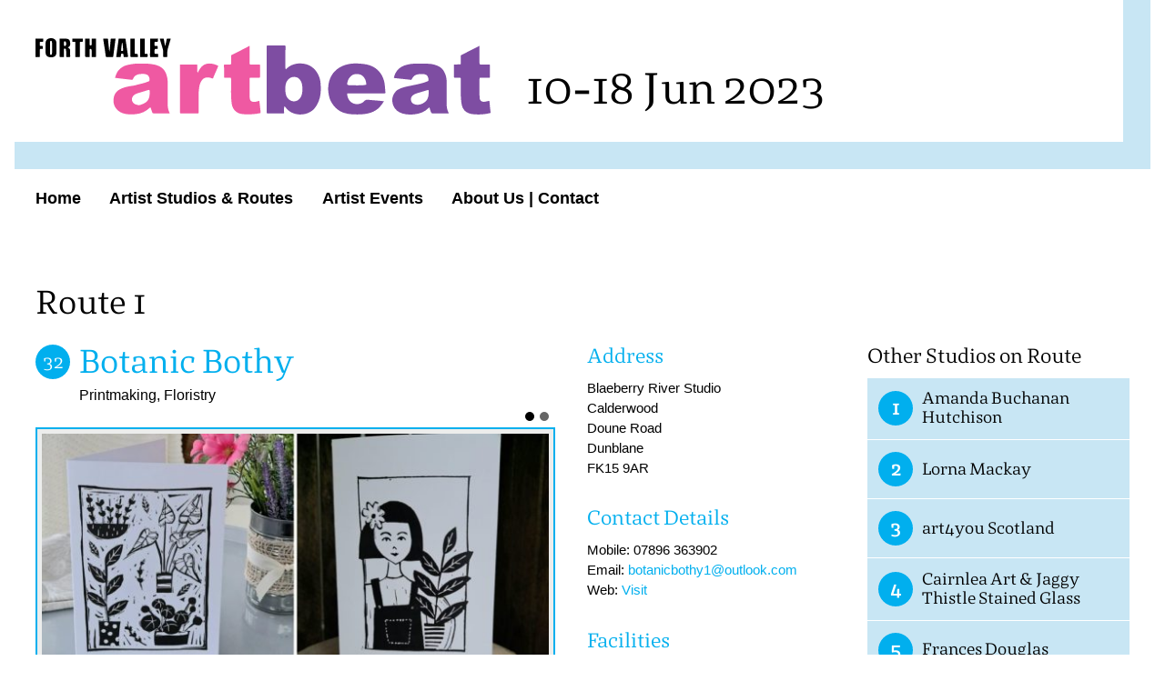

--- FILE ---
content_type: text/html; charset=UTF-8
request_url: https://forthvalleyartbeat.com/routes/route-1/?id=32
body_size: 15962
content:

<!doctype html>
<html lang="en-US" prefix="og: http://ogp.me/ns#" class="no-js">
<head>
	<meta charset="UTF-8">
	<meta name="viewport" content="width=device-width, initial-scale=1">
	<link rel="profile" href="https://gmpg.org/xfn/11">
	<link rel="shortcut icon" href="/home/dynamicyoga/forthvalleyartbeat.com/wp-content/themes/FVAB/favicon.ico" type="image/x-icon">
	<title>Route 1 | Studio 32</title>
<meta name='robots' content='max-image-preview:large' />
<link rel='dns-prefetch' href='//ajax.googleapis.com' />
<link rel="alternate" type="application/rss+xml" title="Forth Valley Art Beat &raquo; Feed" href="https://forthvalleyartbeat.com/feed/" />
<link rel="alternate" type="application/rss+xml" title="Forth Valley Art Beat &raquo; Comments Feed" href="https://forthvalleyartbeat.com/comments/feed/" />
<link rel="alternate" type="application/rss+xml" title="Forth Valley Art Beat &raquo; Route 1 Comments Feed" href="https://forthvalleyartbeat.com/routes/route-1/feed/" />
<link rel='stylesheet' id='wp-block-library-css' href='https://forthvalleyartbeat.com/wp-includes/css/dist/block-library/style.min.css?ver=d864d5742303c4a8139412e795ea7f52' media='all' />
<style id='classic-theme-styles-inline-css'>
/*! This file is auto-generated */
.wp-block-button__link{color:#fff;background-color:#32373c;border-radius:9999px;box-shadow:none;text-decoration:none;padding:calc(.667em + 2px) calc(1.333em + 2px);font-size:1.125em}.wp-block-file__button{background:#32373c;color:#fff;text-decoration:none}
</style>
<style id='global-styles-inline-css'>
body{--wp--preset--color--black: #000000;--wp--preset--color--cyan-bluish-gray: #abb8c3;--wp--preset--color--white: #ffffff;--wp--preset--color--pale-pink: #f78da7;--wp--preset--color--vivid-red: #cf2e2e;--wp--preset--color--luminous-vivid-orange: #ff6900;--wp--preset--color--luminous-vivid-amber: #fcb900;--wp--preset--color--light-green-cyan: #7bdcb5;--wp--preset--color--vivid-green-cyan: #00d084;--wp--preset--color--pale-cyan-blue: #8ed1fc;--wp--preset--color--vivid-cyan-blue: #0693e3;--wp--preset--color--vivid-purple: #9b51e0;--wp--preset--gradient--vivid-cyan-blue-to-vivid-purple: linear-gradient(135deg,rgba(6,147,227,1) 0%,rgb(155,81,224) 100%);--wp--preset--gradient--light-green-cyan-to-vivid-green-cyan: linear-gradient(135deg,rgb(122,220,180) 0%,rgb(0,208,130) 100%);--wp--preset--gradient--luminous-vivid-amber-to-luminous-vivid-orange: linear-gradient(135deg,rgba(252,185,0,1) 0%,rgba(255,105,0,1) 100%);--wp--preset--gradient--luminous-vivid-orange-to-vivid-red: linear-gradient(135deg,rgba(255,105,0,1) 0%,rgb(207,46,46) 100%);--wp--preset--gradient--very-light-gray-to-cyan-bluish-gray: linear-gradient(135deg,rgb(238,238,238) 0%,rgb(169,184,195) 100%);--wp--preset--gradient--cool-to-warm-spectrum: linear-gradient(135deg,rgb(74,234,220) 0%,rgb(151,120,209) 20%,rgb(207,42,186) 40%,rgb(238,44,130) 60%,rgb(251,105,98) 80%,rgb(254,248,76) 100%);--wp--preset--gradient--blush-light-purple: linear-gradient(135deg,rgb(255,206,236) 0%,rgb(152,150,240) 100%);--wp--preset--gradient--blush-bordeaux: linear-gradient(135deg,rgb(254,205,165) 0%,rgb(254,45,45) 50%,rgb(107,0,62) 100%);--wp--preset--gradient--luminous-dusk: linear-gradient(135deg,rgb(255,203,112) 0%,rgb(199,81,192) 50%,rgb(65,88,208) 100%);--wp--preset--gradient--pale-ocean: linear-gradient(135deg,rgb(255,245,203) 0%,rgb(182,227,212) 50%,rgb(51,167,181) 100%);--wp--preset--gradient--electric-grass: linear-gradient(135deg,rgb(202,248,128) 0%,rgb(113,206,126) 100%);--wp--preset--gradient--midnight: linear-gradient(135deg,rgb(2,3,129) 0%,rgb(40,116,252) 100%);--wp--preset--font-size--small: 13px;--wp--preset--font-size--medium: 20px;--wp--preset--font-size--large: 36px;--wp--preset--font-size--x-large: 42px;--wp--preset--spacing--20: 0.44rem;--wp--preset--spacing--30: 0.67rem;--wp--preset--spacing--40: 1rem;--wp--preset--spacing--50: 1.5rem;--wp--preset--spacing--60: 2.25rem;--wp--preset--spacing--70: 3.38rem;--wp--preset--spacing--80: 5.06rem;--wp--preset--shadow--natural: 6px 6px 9px rgba(0, 0, 0, 0.2);--wp--preset--shadow--deep: 12px 12px 50px rgba(0, 0, 0, 0.4);--wp--preset--shadow--sharp: 6px 6px 0px rgba(0, 0, 0, 0.2);--wp--preset--shadow--outlined: 6px 6px 0px -3px rgba(255, 255, 255, 1), 6px 6px rgba(0, 0, 0, 1);--wp--preset--shadow--crisp: 6px 6px 0px rgba(0, 0, 0, 1);}:where(.is-layout-flex){gap: 0.5em;}:where(.is-layout-grid){gap: 0.5em;}body .is-layout-flow > .alignleft{float: left;margin-inline-start: 0;margin-inline-end: 2em;}body .is-layout-flow > .alignright{float: right;margin-inline-start: 2em;margin-inline-end: 0;}body .is-layout-flow > .aligncenter{margin-left: auto !important;margin-right: auto !important;}body .is-layout-constrained > .alignleft{float: left;margin-inline-start: 0;margin-inline-end: 2em;}body .is-layout-constrained > .alignright{float: right;margin-inline-start: 2em;margin-inline-end: 0;}body .is-layout-constrained > .aligncenter{margin-left: auto !important;margin-right: auto !important;}body .is-layout-constrained > :where(:not(.alignleft):not(.alignright):not(.alignfull)){max-width: var(--wp--style--global--content-size);margin-left: auto !important;margin-right: auto !important;}body .is-layout-constrained > .alignwide{max-width: var(--wp--style--global--wide-size);}body .is-layout-flex{display: flex;}body .is-layout-flex{flex-wrap: wrap;align-items: center;}body .is-layout-flex > *{margin: 0;}body .is-layout-grid{display: grid;}body .is-layout-grid > *{margin: 0;}:where(.wp-block-columns.is-layout-flex){gap: 2em;}:where(.wp-block-columns.is-layout-grid){gap: 2em;}:where(.wp-block-post-template.is-layout-flex){gap: 1.25em;}:where(.wp-block-post-template.is-layout-grid){gap: 1.25em;}.has-black-color{color: var(--wp--preset--color--black) !important;}.has-cyan-bluish-gray-color{color: var(--wp--preset--color--cyan-bluish-gray) !important;}.has-white-color{color: var(--wp--preset--color--white) !important;}.has-pale-pink-color{color: var(--wp--preset--color--pale-pink) !important;}.has-vivid-red-color{color: var(--wp--preset--color--vivid-red) !important;}.has-luminous-vivid-orange-color{color: var(--wp--preset--color--luminous-vivid-orange) !important;}.has-luminous-vivid-amber-color{color: var(--wp--preset--color--luminous-vivid-amber) !important;}.has-light-green-cyan-color{color: var(--wp--preset--color--light-green-cyan) !important;}.has-vivid-green-cyan-color{color: var(--wp--preset--color--vivid-green-cyan) !important;}.has-pale-cyan-blue-color{color: var(--wp--preset--color--pale-cyan-blue) !important;}.has-vivid-cyan-blue-color{color: var(--wp--preset--color--vivid-cyan-blue) !important;}.has-vivid-purple-color{color: var(--wp--preset--color--vivid-purple) !important;}.has-black-background-color{background-color: var(--wp--preset--color--black) !important;}.has-cyan-bluish-gray-background-color{background-color: var(--wp--preset--color--cyan-bluish-gray) !important;}.has-white-background-color{background-color: var(--wp--preset--color--white) !important;}.has-pale-pink-background-color{background-color: var(--wp--preset--color--pale-pink) !important;}.has-vivid-red-background-color{background-color: var(--wp--preset--color--vivid-red) !important;}.has-luminous-vivid-orange-background-color{background-color: var(--wp--preset--color--luminous-vivid-orange) !important;}.has-luminous-vivid-amber-background-color{background-color: var(--wp--preset--color--luminous-vivid-amber) !important;}.has-light-green-cyan-background-color{background-color: var(--wp--preset--color--light-green-cyan) !important;}.has-vivid-green-cyan-background-color{background-color: var(--wp--preset--color--vivid-green-cyan) !important;}.has-pale-cyan-blue-background-color{background-color: var(--wp--preset--color--pale-cyan-blue) !important;}.has-vivid-cyan-blue-background-color{background-color: var(--wp--preset--color--vivid-cyan-blue) !important;}.has-vivid-purple-background-color{background-color: var(--wp--preset--color--vivid-purple) !important;}.has-black-border-color{border-color: var(--wp--preset--color--black) !important;}.has-cyan-bluish-gray-border-color{border-color: var(--wp--preset--color--cyan-bluish-gray) !important;}.has-white-border-color{border-color: var(--wp--preset--color--white) !important;}.has-pale-pink-border-color{border-color: var(--wp--preset--color--pale-pink) !important;}.has-vivid-red-border-color{border-color: var(--wp--preset--color--vivid-red) !important;}.has-luminous-vivid-orange-border-color{border-color: var(--wp--preset--color--luminous-vivid-orange) !important;}.has-luminous-vivid-amber-border-color{border-color: var(--wp--preset--color--luminous-vivid-amber) !important;}.has-light-green-cyan-border-color{border-color: var(--wp--preset--color--light-green-cyan) !important;}.has-vivid-green-cyan-border-color{border-color: var(--wp--preset--color--vivid-green-cyan) !important;}.has-pale-cyan-blue-border-color{border-color: var(--wp--preset--color--pale-cyan-blue) !important;}.has-vivid-cyan-blue-border-color{border-color: var(--wp--preset--color--vivid-cyan-blue) !important;}.has-vivid-purple-border-color{border-color: var(--wp--preset--color--vivid-purple) !important;}.has-vivid-cyan-blue-to-vivid-purple-gradient-background{background: var(--wp--preset--gradient--vivid-cyan-blue-to-vivid-purple) !important;}.has-light-green-cyan-to-vivid-green-cyan-gradient-background{background: var(--wp--preset--gradient--light-green-cyan-to-vivid-green-cyan) !important;}.has-luminous-vivid-amber-to-luminous-vivid-orange-gradient-background{background: var(--wp--preset--gradient--luminous-vivid-amber-to-luminous-vivid-orange) !important;}.has-luminous-vivid-orange-to-vivid-red-gradient-background{background: var(--wp--preset--gradient--luminous-vivid-orange-to-vivid-red) !important;}.has-very-light-gray-to-cyan-bluish-gray-gradient-background{background: var(--wp--preset--gradient--very-light-gray-to-cyan-bluish-gray) !important;}.has-cool-to-warm-spectrum-gradient-background{background: var(--wp--preset--gradient--cool-to-warm-spectrum) !important;}.has-blush-light-purple-gradient-background{background: var(--wp--preset--gradient--blush-light-purple) !important;}.has-blush-bordeaux-gradient-background{background: var(--wp--preset--gradient--blush-bordeaux) !important;}.has-luminous-dusk-gradient-background{background: var(--wp--preset--gradient--luminous-dusk) !important;}.has-pale-ocean-gradient-background{background: var(--wp--preset--gradient--pale-ocean) !important;}.has-electric-grass-gradient-background{background: var(--wp--preset--gradient--electric-grass) !important;}.has-midnight-gradient-background{background: var(--wp--preset--gradient--midnight) !important;}.has-small-font-size{font-size: var(--wp--preset--font-size--small) !important;}.has-medium-font-size{font-size: var(--wp--preset--font-size--medium) !important;}.has-large-font-size{font-size: var(--wp--preset--font-size--large) !important;}.has-x-large-font-size{font-size: var(--wp--preset--font-size--x-large) !important;}
.wp-block-navigation a:where(:not(.wp-element-button)){color: inherit;}
:where(.wp-block-post-template.is-layout-flex){gap: 1.25em;}:where(.wp-block-post-template.is-layout-grid){gap: 1.25em;}
:where(.wp-block-columns.is-layout-flex){gap: 2em;}:where(.wp-block-columns.is-layout-grid){gap: 2em;}
.wp-block-pullquote{font-size: 1.5em;line-height: 1.6;}
</style>
<link rel='stylesheet' id='fvab-style-css' href='https://forthvalleyartbeat.com/wp-content/themes/FVAB/style.css?ver=1769655961' media='all' />
<link rel='stylesheet' id='dashicons-css' href='https://forthvalleyartbeat.com/wp-includes/css/dashicons.min.css?ver=d864d5742303c4a8139412e795ea7f52' media='all' />
<link rel='stylesheet' id='thickbox-css' href='https://forthvalleyartbeat.com/wp-includes/js/thickbox/thickbox.css?ver=d864d5742303c4a8139412e795ea7f52' media='all' />
<script src='https://ajax.googleapis.com/ajax/libs/jquery/1.11.3/jquery.min.js' id='jquery-js'></script>
<link rel="https://api.w.org/" href="https://forthvalleyartbeat.com/wp-json/" /><link rel="alternate" type="application/json" href="https://forthvalleyartbeat.com/wp-json/wp/v2/pages/278" /><link rel="EditURI" type="application/rsd+xml" title="RSD" href="https://forthvalleyartbeat.com/xmlrpc.php?rsd" />

<link rel="canonical" href="https://forthvalleyartbeat.com/routes/route-1/" />
<link rel='shortlink' href='https://forthvalleyartbeat.com/?p=278' />
<link rel="alternate" type="application/json+oembed" href="https://forthvalleyartbeat.com/wp-json/oembed/1.0/embed?url=https%3A%2F%2Fforthvalleyartbeat.com%2Froutes%2Froute-1%2F" />
<link rel="alternate" type="text/xml+oembed" href="https://forthvalleyartbeat.com/wp-json/oembed/1.0/embed?url=https%3A%2F%2Fforthvalleyartbeat.com%2Froutes%2Froute-1%2F&#038;format=xml" />

<!-- WordPress Facebook Open Graph protocol plugin (WPFBOGP v2.0.13) http://rynoweb.com/wordpress-plugins/ -->
<meta property="fb:admins" content="100002207685346"/>
<meta property="og:url" content="https://forthvalleyartbeat.com/routes/route-1/?id=32/"/>
<meta property="og:title" content="Route 1"/>
<meta property="og:site_name" content="Forth Valley Art Beat"/>
<meta property="og:description" content=""/>
<meta property="og:type" content="website"/>
<!-- There is not an image here as you haven't set a default image in the plugin settings! -->
<meta property="og:locale" content="en_us"/>
<!-- // end wpfbogp -->

		<script type='text/javascript' src='https://maps.google.com/maps/api/js?libraries=places&#038;key=AIzaSyCAzMA-7YfQHfeRppIWO2ISAaLQG0v-0pE&#038;ver=4c399110ae43e0883feb38677e52f4e0'></script>
	<script type='text/javascript' src='https://forthvalleyartbeat.com/wp-content/themes/FVAB/js/markerwithlabel.js?ver=4c399110ae43e0883feb38677e52f4e0'></script>
		<script type="text/javascript" src="//fast.fonts.net/jsapi/d81fae90-54a9-4eed-a56d-be8e6eca5cde.js"></script>
	<script>
    document.documentElement.className = 
       document.documentElement.className.replace("no-js","js");
</script>

<link rel="shortcut icon" type="image/x-icon" href="https://forthvalleyartbeat.com/favicon.ico">

<script>
  (function(i,s,o,g,r,a,m){i['GoogleAnalyticsObject']=r;i[r]=i[r]||function(){
  (i[r].q=i[r].q||[]).push(arguments)},i[r].l=1*new Date();a=s.createElement(o),
  m=s.getElementsByTagName(o)[0];a.async=1;a.src=g;m.parentNode.insertBefore(a,m)
  })(window,document,'script','//www.google-analytics.com/analytics.js','ga');

  ga('create', 'UA-51451787-1', 'forthvalleyopenstudios.com');
  ga('send', 'pageview');

</script>
	<script id="mcjs">!function(c,h,i,m,p){m=c.createElement(h),p=c.getElementsByTagName(h)[0],m.async=1,m.src=i,p.parentNode.insertBefore(m,p)}(document,"script","https://chimpstatic.com/mcjs-connected/js/users/9424283e90776b86fc295e490/b8c997468f36fbfcc2c99123e.js");</script>
</head>

<body class="page-template page-template-template-routes page-template-template-routes-php page page-id-278 page-child parent-pageid-171">

<div class="site-container">
	
	<a class="skip-link screen-reader-text" href="#main-content">Skip to content</a>

	<header class="site-header">

		<div class="site-branding">
								<p class="site-branding__title">
					<a href="https://forthvalleyartbeat.com/" title="Forth Valley Art Beat" rel="home">
						<span class="screen-reader-text">Forth Valley Art Beat homepage</span>
						<span class="site-branding__logo"><svg viewBox="0 0 764.88 128.53">
	<g class="fvab-logo">
		<g class="fvab-logo-forth-valley">
			<path d="M227.39,0.63c-1.73,5.8-3.47,11.44-5.05,17.11c-0.5,1.77-0.7,3.66-0.8,5.51c-0.14,2.45-0.06,4.91-0.04,7.37
				c0.01,0.91-0.26,1.21-1.25,1.13c-1.48-0.13-2.99-0.1-4.48,0c-0.86,0.06-1.11-0.2-1.11-1c0.01-1.54-0.14-3.09-0.03-4.62
				c0.27-3.76-0.35-7.34-1.51-10.92c-1.5-4.62-2.77-9.32-4.13-13.99c-0.04-0.15-0.01-0.33-0.01-0.59c1.97,0,3.93-0.04,5.88,0.04
				c0.29,0.01,0.74,0.5,0.8,0.83c0.54,2.86,0.99,5.73,1.51,8.59c0.16,0.88,0.43,1.74,0.64,2.61c0.14,0.01,0.28,0.02,0.43,0.02
				c0.47-2.28,0.95-4.56,1.42-6.84c0.31-1.5,0.6-3.02,0.98-4.5c0.08-0.31,0.57-0.7,0.88-0.72C223.43,0.59,225.34,0.63,227.39,0.63z"/>
			<path d="M206.21,31.63c-2.52,0-4.84-0.02-7.16,0.01c-1.83,0.02-3.66,0.08-5.48,0.16c-0.64,0.03-0.93-0.18-0.93-0.83
				c0-0.54-0.1-1.08-0.1-1.62c0.04-9.37,0.08-18.73,0.13-28.1c0-0.16,0.05-0.32,0.09-0.55c4.34,0,8.66,0,13.23,0
				c-0.08,1.54-0.12,3.1-0.3,4.64c-0.03,0.29-0.65,0.71-1.03,0.73c-1.07,0.07-2.16-0.04-3.24-0.05c-0.83-0.01-1.35,0.33-1.33,1.25
				c0.03,1.7,0.01,3.4,0.12,5.1c0.02,0.27,0.55,0.7,0.88,0.74c1.12,0.11,2.24,0.1,3.37,0.08c0.69-0.01,0.98,0.25,0.96,0.95
				c-0.03,1-0.02,2-0.01,3c0.01,0.73-0.3,1.05-1.06,1.01c-1-0.05-2.01-0.12-2.99,0.02c-0.43,0.06-1.12,0.59-1.14,0.93
				c-0.11,2.15-0.09,4.32-0.01,6.47c0.01,0.27,0.66,0.7,1.03,0.73c1.28,0.11,2.58,0.1,3.87,0.08c0.78-0.01,1.14,0.23,1.11,1.08
				C206.17,28.77,206.21,30.1,206.21,31.63z"/>
			<path d="M175.89,31.63c0-0.58,0-0.95,0-1.32c0-9.83,0-19.66,0-29.59c2.5,0,4.94,0,7.58,0c0,0.94,0,1.92,0,2.9
				c0,6.91,0,13.83,0.01,20.74c0,1.99,0.05,2.01,2.04,1.98c0.08,0,0.17,0,0.25,0c2.74-0.05,2.74-0.05,2.72,2.65
				c-0.01,2.7-0.01,2.67-2.61,2.65C182.61,31.61,179.33,31.63,175.89,31.63z"/>
			<path d="M171.93,31.63c-3.39,0-6.63-0.01-9.88,0c-2.6,0.01-2.62,0.03-2.63-2.56c-0.02-8.91-0.02-17.83-0.03-26.74
				c0-0.5,0-0.99,0-1.6c2.47,0,4.85,0,7.32,0c0,1.17,0,2.28,0,3.39c-0.02,6.58-0.04,13.16-0.05,19.75c0,0.08,0.01,0.17,0.01,0.25
				c0.11,2.17,0.14,2.2,2.29,2.23c2.97,0.04,2.97,0.04,2.97,2.99C171.93,30.04,171.93,30.74,171.93,31.63z"/>
			<path d="M139.85,0.63c3.64,0,7.06,0.02,10.47-0.02c0.77-0.01,0.89,0.42,0.98,0.99c0.38,2.59,0.76,5.18,1.14,7.77
				c0.96,6.5,1.92,12.99,2.9,19.49c0.42,2.77,0.39,2.8-2.36,2.78c-1.54-0.01-3.07,0-4.72,0c-0.19-1.49-0.39-2.91-0.55-4.34
				c-0.11-0.94-0.56-1.39-1.54-1.42c-1.01-0.02-2.01-0.03-2.27,1.2c-0.24,1.13-0.35,2.3-0.46,3.45c-0.09,0.96-0.35,1.32-1.48,1.22
				c-2.02-0.18-4.06-0.05-6.34-0.05C137.04,21.25,138.43,10.98,139.85,0.63z M146.06,7.76c-0.14-0.02-0.28-0.04-0.42-0.07
				c-0.15,0.4-0.39,0.8-0.44,1.21c-0.44,3.74-0.88,7.48-1.26,11.23c-0.17,1.73,1.23,1.12,2.09,1.25c0.96,0.14,1.37-0.32,1.29-1.29
				c-0.18-2.15-0.28-4.31-0.5-6.45C146.63,11.67,146.32,9.72,146.06,7.76z"/>
			<path d="M113.87,0.68c2.78,0,5.34,0,7.86,0c0.74,7.16,1.47,14.26,2.21,21.37c0.11,0.01,0.21,0.03,0.32,0.04
				c0.21-1.28,0.49-2.56,0.62-3.85c0.54-5.51,1.07-11.01,1.54-16.52c0.07-0.86,0.34-1.13,1.2-1.11c2.28,0.05,4.56,0.02,6.95,0.02
				c-0.13,0.99-0.24,1.85-0.35,2.7c-1.17,8.94-2.35,17.89-3.49,26.84c-0.14,1.09-0.46,1.55-1.68,1.51c-3.04-0.11-6.08-0.13-9.11-0.01
				c-1.41,0.06-1.82-0.58-1.97-1.75c-0.38-3.05-0.72-6.11-1.18-9.15c-0.87-5.8-1.81-11.58-2.7-17.37
				C113.96,2.53,113.95,1.66,113.87,0.68z"/>
			<path d="M94.38,31.67c0-3.02,0.01-5.88-0.01-8.74c-0.01-1.12-0.12-2.24-0.14-3.37c-0.02-1.27-0.88-1.51-1.86-1.49
				c-1,0.02-1.46,0.59-1.45,1.62c0.03,3.71,0.01,7.41,0.01,11.12c0,0.21-0.02,0.41-0.04,0.81c-1.57,0-3.13,0-4.69,0
				c-2.71,0.01-2.73,0.01-2.73-2.7c-0.02-8.91-0.02-17.82-0.02-26.73c0-0.49,0.05-0.97,0.09-1.51c2.48,0,4.84,0,7.39,0
				c0,0.89,0,1.79,0,2.68c0,2.37,0.05,4.75-0.02,7.12c-0.03,1.12,0.37,1.62,1.47,1.63c1.47,0.01,1.96-0.31,1.98-1.59
				c0.04-2.58,0.01-5.16,0-7.74c0-0.66,0-1.32,0-2.07c2.44,0,4.75,0,7.3,0c0,0.5,0,1.02,0,1.54c-0.01,9.2,0,18.4-0.02,27.6
				c0,1.9-0.03,1.86-1.9,1.79c-1.29-0.05-2.58,0.01-3.87,0.02C95.42,31.67,94.98,31.67,94.38,31.67z"/>
			<path d="M66.93,31.69c0-0.63,0-1.08,0-1.53c0-7.24,0-14.49,0-21.73c0-2.41-0.06-2.47-2.42-2.43c-0.79,0.01-1.57,0-2.47,0
				c0-1.76,0-3.48,0-5.29c5.71,0,11.46,0,17.34,0c0,1.53,0.01,3.02,0,4.5c-0.01,0.66-0.31,0.96-1.02,0.9
				c-0.95-0.08-1.92-0.16-2.86-0.05c-0.37,0.04-0.89,0.57-0.96,0.95c-0.15,0.89-0.07,1.82-0.08,2.74c-0.01,6.87,0,13.74-0.02,20.6
				c-0.01,1.53-0.04,1.43-1.57,1.35C70.94,31.61,68.99,31.69,66.93,31.69z"/>
			<path d="M47.93,31.73c-2.32,0-4.51,0.02-6.7-0.03c-0.21-0.01-0.56-0.44-0.59-0.71c-0.11-0.86-0.12-1.74-0.13-2.62
				c-0.01-8.41,0-16.83,0.01-25.24c0-0.79,0.07-1.57,0.11-2.46c2.85,0,5.63-0.02,8.41,0.01c0.96,0.01,1.91,0.15,2.87,0.2
				c3.92,0.21,5.79,1.95,6.28,5.89c0.03,0.25,0.05,0.5,0.07,0.75c0.27,3.35,0.18,6.54-3.93,7.89c0.95,0.74,1.74,1.34,2.49,1.97
				c0.91,0.76,1.41,1.72,1.42,2.93c0.02,3.46,0.05,6.91,0.09,10.37c0.01,0.73-0.2,1.05-1,1.03c-1.62-0.05-3.25-0.03-4.87,0.02
				c-0.77,0.02-1.01-0.25-1-1.01c0.02-3.21,0.02-6.41-0.04-9.62c-0.02-0.86-0.06-1.84-0.48-2.53c-0.39-0.64-1.28-1.3-1.97-1.33
				c-0.97-0.04-1.02,1-1.02,1.82c0,3.71,0,7.41,0,11.12C47.93,30.61,47.93,31.06,47.93,31.73z M47.95,9.15
				C47.95,9.15,47.95,9.15,47.95,9.15c0.01,0.91-0.03,1.83,0.02,2.74c0.06,1.3,0.88,1.79,2.01,1.17c1.97-1.08,1.4-3,1.45-4.69
				c0.04-1.31-0.24-2.49-1.66-3.05c-1.03-0.41-1.74-0.03-1.8,1.08C47.9,7.31,47.95,8.23,47.95,9.15z"/>
			<path d="M35.24,16.11c0,2.91,0.11,5.83-0.03,8.73c-0.18,3.69-2.45,6.46-6.06,7.08c-2.04,0.35-4.26,0.34-6.28-0.07
				c-3.72-0.76-5.85-3.52-5.91-7.32c-0.09-5.62-0.09-11.24,0-16.85c0.06-3.8,2.39-6.51,6.11-7.31c2.48-0.54,4.95-0.56,7.35,0.44
				c3.03,1.26,4.67,3.55,4.77,6.81c0.09,2.83,0.02,5.66,0.02,8.48C35.22,16.11,35.23,16.11,35.24,16.11z M27.88,16.15
				C27.88,16.15,27.88,16.15,27.88,16.15c0-2.29,0.05-4.58-0.01-6.87c-0.03-1.2-0.12-2.42-0.43-3.57c-0.14-0.54-0.83-1.29-1.31-1.32
				C25.27,4.34,24.59,5,24.46,5.95c-0.1,0.74-0.13,1.5-0.13,2.24c0,5.33,0.01,10.67,0.03,16c0,0.71,0.03,1.42,0.07,2.12
				c0.07,1.07,0.88,1.59,1.72,1.67c0.37,0.04,1.06-0.75,1.22-1.27c0.31-1.02,0.45-2.12,0.48-3.19C27.92,21.07,27.88,18.61,27.88,16.15
				z"/>
			<path d="M0,0.68c4.37,0,8.65,0,13.09,0c0,1.58,0.04,3.11-0.04,4.64c-0.01,0.26-0.55,0.68-0.86,0.7c-1.28,0.07-2.58,0.02-3.87,0
				C7.6,6.01,7.24,6.35,7.24,7.07c0.01,1.74-0.01,3.49,0.09,5.23c0.02,0.3,0.57,0.77,0.91,0.81c0.99,0.11,2,0.1,2.99,0.03
				c0.9-0.07,1.2,0.3,1.17,1.14c-0.03,0.96-0.02,1.92-0.01,2.87c0.01,0.72-0.25,1.07-1.04,1c-0.87-0.07-1.75,0.03-2.62-0.06
				c-1.1-0.11-1.51,0.37-1.52,1.41c0,3.58-0.06,7.16-0.02,10.74c0.01,1.14-0.15,1.61-1.51,1.47c-1.85-0.2-3.73-0.05-5.7-0.05
				C0,21.29,0,11.04,0,0.68z"/>
		</g>
		<g class="fvab-logo-art">
			<path d="M359.94,13.02c0,0.92,0,1.7,0,2.48c-0.02,8.75-0.04,17.49-0.05,26.24c0,0.41,0.08,0.83,0.14,1.24
				c0.21,1.4,0.45,1.47,1.88,1.43c3.58-0.1,7.16-0.09,10.73-0.13c1.12-0.01,2.24,0.02,3.36-0.03c0.88-0.03,1.33,0.26,1.32,1.2
				c-0.01,6.58-0.02,13.16,0.01,19.74c0,1.08-0.54,1.32-1.49,1.32c-4.75-0.03-9.5,0.01-14.25-0.03c-1.06-0.01-1.57,0.17-1.57,1.41
				c0.01,6.83-0.09,13.65-0.09,20.48c0,4.21,0.06,8.41,0.15,12.62c0.07,3.35,2.45,5.91,5.77,6.19c3.12,0.26,6.12-0.43,9.03-1.48
				c0.92-0.33,1.36-0.33,1.48,0.81c0.61,5.53,1.37,11.05,1.9,16.6c0.32,3.38,0.27,2.77-2.64,3.39c-7.92,1.67-15.94,1.76-23.98,1.52
				c-4.89-0.14-9.64-0.89-13.75-3.78c-4.94-3.47-7.26-8.43-8.14-14.31c-1.98-13.23-0.54-26.52-0.96-39.77
				c-0.12-3.65-0.01-3.65-3.64-3.65c-2.25,0-4.5-0.06-6.75,0.03c-1.21,0.05-1.49-0.45-1.48-1.54c0.05-3.25,0.06-6.5,0.03-9.75
				c-0.02-3.04-0.12-6.08-0.16-9.11c-0.02-1.57,0.28-1.88,1.9-1.89c2.83-0.02,5.67-0.07,8.5,0.02c1.15,0.03,1.51-0.51,1.55-1.45
				c0.05-1.21,0.03-2.41,0.03-3.62c0-3.08,0.02-6.16-0.01-9.25c-0.01-0.79,0.2-1.3,0.97-1.69c5.47-2.73,10.93-5.47,16.38-8.26
				c4.41-2.25,8.78-4.57,13.17-6.85C359.38,13.1,359.52,13.1,359.94,13.02z"/>
			<path d="M272.85,57.64c0.26-0.44,0.55-0.86,0.78-1.32c1.97-3.89,4.24-7.59,7.79-10.25c2.79-2.09,5.97-3.13,9.5-3.37
				c5.28-0.36,10.13,1.08,14.85,3.17c1.48,0.65,1.51,0.97,0.88,2.4c-2.27,5.18-4.52,10.37-6.76,15.57c-0.41,0.95-0.76,1.93-1.13,2.9
				c-0.48,1.27-0.91,1.47-2.17,0.91c-2.95-1.31-6.04-1.93-9.24-1.52c-4.63,0.59-7.44,3.59-9.47,7.5c-1.73,3.33-2.54,6.97-2.97,10.65
				c-0.43,3.63-0.73,7.29-0.77,10.94c-0.11,9.83-0.04,19.67-0.04,29.5c0,1.81,0.01,1.8-1.8,1.8c-9.33,0-18.67-0.01-28,0.03
				c-0.97,0-1.37-0.27-1.35-1.25c0.02-0.87-0.12-1.74-0.12-2.62c-0.01-25.54-0.01-51.08-0.01-76.62c0-1.79,0.03-1.79,1.82-1.79
				c8.5,0,17-0.01,25.5-0.02c1.68,0,1.77,0.09,1.76,1.77c-0.02,3.04-0.07,6.08-0.03,9.12c0.01,0.82,0.28,1.64,0.43,2.46
				C272.47,57.61,272.66,57.62,272.85,57.64z"/>
			<path d="M225.59,126.43c-0.55,0.04-0.87,0.08-1.19,0.08c-8.62,0-17.25-0.02-25.87,0.03c-1.08,0.01-1.83-0.34-2.17-1.29
				c-0.9-2.49-1.72-5.01-2.58-7.51c-0.16-0.45-0.4-0.87-0.6-1.31c-0.41,0.24-0.88,0.4-1.21,0.72c-6.43,6.15-14.1,9.7-22.9,10.63
				c-5.84,0.62-11.76,0.69-17.56-0.26c-6.15-1.02-11.56-3.75-15.61-8.66c-3.69-4.47-5.3-9.63-4.79-15.44c0.2-2.32,0.45-4.58,1.27-6.82
				c1.71-4.68,4.9-7.97,9.09-10.37c5.43-3.1,11.44-4.42,17.51-5.49c2.49-0.44,5.01-0.69,7.5-1.16c1.38-0.26,2.69-0.87,4.05-1.2
				c6.74-1.66,13.57-2.99,19.95-5.87c0.5-0.22,1.12-0.79,1.18-1.26c0.59-4.39-1.38-9.39-6.26-10.58c-1.99-0.48-4.13-0.59-6.2-0.51
				c-3.23,0.12-6.48,0.27-9.47,1.82c-2.85,1.48-4.73,3.77-5.85,6.7c-0.37,0.97-0.85,1.46-1.91,1.35c-4.42-0.49-8.84-0.95-13.26-1.46
				c-3.96-0.46-7.91-0.98-11.87-1.45c-0.7-0.08-1.41-0.05-2.12-0.08c-0.68-0.03-1.01-0.35-0.81-1.06c1.45-5.22,3.34-10.12,7.6-13.9
				c3.05-2.7,6.36-4.91,10.16-6.17c3.09-1.03,6.37-1.54,9.58-2.16c8.58-1.65,17.27-0.9,25.91-0.92c2.89-0.01,5.78,0.65,8.68,0.92
				c4.15,0.39,8.09,1.48,11.84,3.27c5.02,2.39,8.81,6.02,11.15,11.15c2.38,5.22,3.32,10.7,3.33,16.38
				c0.02,11.79,0.01,23.58,0.01,35.37c0,4.35,0.26,8.65,1.89,12.76C224.55,123.87,225.05,125.08,225.59,126.43z M173.67,112.74
				c0.88-0.11,1.57-0.08,2.18-0.3c1.99-0.72,3.98-1.46,5.91-2.32c4.75-2.1,8.05-5.54,9.34-10.67c0.9-3.58,0.93-7.24,0.69-10.9
				c-0.1-1.46-0.65-1.8-2.04-1.38c-5.36,1.64-10.73,3.23-16.08,4.89c-2.98,0.92-5.99,1.81-8.37,3.99c-4.72,4.33-4.27,10.8,1.02,14.39
				C168.6,111.98,171.29,112.17,173.67,112.74z"/>
		</g>
		<g class="fvab-logo-beat">
			<path d="M746.33,12.71c0,2.56,0,4.79,0,7.01c0,7.5,0,15,0.02,22.5c0,1.97,0.03,1.97,2.03,1.98c4.54,0,9.08,0,13.62,0
				c1.66,0,1.68,0.01,1.69,1.6c0.06,6.45,0.08,12.91,0.18,19.36c0.02,1.15-0.4,1.39-1.45,1.38c-4.83-0.04-9.67,0.02-14.5-0.04
				c-1.11-0.01-1.5,0.45-1.54,1.43c-0.02,0.54-0.04,1.08-0.04,1.62c0,10.08-0.01,20.17,0.02,30.25c0.01,4.71,3.3,7.77,7.97,7.26
				c2.42-0.26,4.82-0.88,7.18-1.49c1.07-0.28,1.44-0.06,1.54,1c0.33,3.77,0.69,7.54,1.07,11.3c0.23,2.31,0.49,4.62,0.76,6.94
				c0.09,0.75-0.19,1.19-0.95,1.33c-2.49,0.46-4.97,0.96-7.46,1.38c-6.36,1.08-12.78,1.03-19.18,0.59c-2.96-0.2-5.98-0.71-8.78-1.67
				c-6.58-2.24-10.37-7.19-11.93-13.81c-0.7-2.98-1.02-6.06-1.28-9.12c-0.97-11.06-0.41-22.14-0.36-33.21
				c0.02-3.78,0.02-3.78-3.73-3.78c-2.12,0-4.25-0.06-6.37,0.02c-1.11,0.04-1.46-0.36-1.45-1.42c0.06-5.46,0.08-10.91,0.1-16.37
				c0-1-0.03-2-0.1-3c-0.1-1.42-0.01-1.55,1.48-1.56c2.71-0.01,5.42,0,8.12-0.01c1.72-0.01,1.79-0.04,1.8-1.73
				c0.03-3.92,0.01-7.83,0.02-11.75c0.01-2.07,0.08-1.94,1.9-2.79c2.97-1.39,5.85-2.99,8.78-4.48c6.04-3.08,12.09-6.14,18.13-9.22
				C744.38,13.84,745.12,13.39,746.33,12.71z"/>
			<path d="M694.62,126.54c-0.52,0-0.88,0-1.23,0c-8.71,0-17.42-0.02-26.12,0.03c-1.08,0.01-1.8-0.34-2.18-1.27
				c-0.74-1.84-1.4-3.72-2.07-5.59c-0.15-0.43-0.18-0.9-0.29-1.34c-0.48-1.99-0.88-2.15-2.33-0.69c-6.08,6.13-13.68,9.22-22,10.24
				c-7.09,0.87-14.31,1.03-21.31-1.09c-7.12-2.15-12.83-6.22-15.62-13.28c-3.45-8.73-2.17-16.93,4.17-24.04
				c2.4-2.7,5.71-4.11,9.01-5.43c5.64-2.26,11.62-3.11,17.51-4.4c8.52-1.86,17.16-3.31,25.34-6.52c0.23-0.09,0.46-0.19,0.69-0.29
				c2.52-1.12,2.7-1.41,2.28-4.16c-0.14-0.9-0.38-1.79-0.62-2.67c-0.91-3.3-3.3-4.94-6.48-5.44c-3.89-0.61-7.79-0.36-11.66,0.4
				c-4.04,0.8-6.73,3.3-8.59,6.8c-1.29,2.43-1.21,2.37-3.92,2.07c-6.45-0.73-12.9-1.37-19.35-2.06c-2.23-0.24-4.46-0.52-6.69-0.78
				c-0.65-0.07-0.82-0.37-0.67-1.01c2.31-9.52,7.75-16.31,17.05-19.85c5-1.9,10.2-2.87,15.47-3.18c6.19-0.36,12.41-0.42,18.6-0.2
				c5.08,0.18,10.22,0.15,15.22,1.38c7.23,1.78,13.8,4.71,17.65,11.52c2.98,5.28,4.61,11.04,4.62,17.16c0.03,12.5,0.07,25-0.02,37.5
				c-0.04,5.21,0.69,10.19,3.05,14.88C694.31,125.59,694.41,125.98,694.62,126.54z M660.72,91.6c0-0.88,0.03-2.12-0.01-3.37
				c-0.02-0.79-0.35-1.28-1.28-0.98c-0.79,0.25-1.59,0.44-2.39,0.68c-3.82,1.13-7.64,2.25-11.45,3.41c-3.57,1.08-7.22,1.98-10.38,4.1
				c-3.41,2.29-4.82,5.51-4,9.47c0.77,3.72,3.45,5.8,7.01,6.65c4.99,1.2,9.65,0.1,13.98-2.52c3.12-1.89,5.71-4.3,7.09-7.78
				C660.46,98.28,660.95,95.18,660.72,91.6z"/>
			<path d="M585.46,106.11c-0.02,0.25,0,0.35-0.03,0.41c-3.77,6.07-8.09,11.64-14.36,15.35c-4.85,2.87-10.13,4.52-15.69,5.46
				c-7.57,1.29-15.17,1.12-22.79,0.83c-5.14-0.19-10.15-1.12-15.02-2.79c-6.66-2.29-12-6.4-16.34-11.85
				c-3.92-4.91-6.82-10.41-7.98-16.61c-0.78-4.15-1.56-8.42-1.37-12.59c0.48-10.73,3.49-20.66,11.19-28.63
				c4.86-5.03,10.73-8.48,17.4-10.61c7.62-2.44,15.44-2.85,23.33-2.35c4.32,0.27,8.69,0.6,12.9,1.52
				c11.14,2.45,19.97,8.38,25.54,18.53c2.84,5.18,4.43,10.83,4.89,16.76c0.28,3.65,0.71,7.28,0.94,10.93
				c0.15,2.38,0.04,2.35-2.33,2.35c-17.91-0.01-35.83-0.01-53.74-0.01c-2.12,0-4.25-0.01-6.37,0c-1.9,0-1.96,0.05-1.78,1.98
				c0.47,5.03,2.5,9.31,6.35,12.6c6.31,5.41,17.03,4.53,22.37-1.45c2.06-2.31,4.18-2.56,6.93-2.27c5.9,0.64,11.82,1.01,17.73,1.54
				C579.97,105.46,582.71,105.81,585.46,106.11z M538.45,79.15c0,0.12,0,0.24,0,0.36c3.91-0.13,7.82-0.22,11.73-0.4
				c1.57-0.07,3.14-0.32,4.7-0.58c0.76-0.12,1.32-0.42,1.17-1.51c-0.4-2.8-0.79-5.54-2.12-8.14c-2.42-4.73-5.87-7.92-11.34-8.47
				c-4.03-0.4-7.93-0.03-11.29,2.53c-4.13,3.14-6.47,7.29-7.26,12.47c-0.45,2.94-0.63,2.79,2.56,3.65c0.16,0.04,0.33,0.07,0.49,0.07
				C530.88,79.15,534.66,79.15,538.45,79.15z"/>
			<path d="M420.61,52.68c3.08-3.38,6.5-5.77,10.39-7.46c6.12-2.68,12.55-3.16,19.09-2.32c11.33,1.46,19.39,7.7,24.68,17.59
				c2.55,4.76,4.01,9.94,4.35,15.37c0.23,3.61,0.52,7.23,0.44,10.84c-0.18,8.84-1.89,17.35-6.29,25.14c-2.73,4.83-6.12,9.13-11.03,12
				c-6.52,3.8-13.51,5.12-21,4.38c-3.62-0.36-7.01-1.32-10.27-2.85c-4.51-2.12-7.96-5.54-11.07-9.34c-0.21-0.26-0.37-0.58-0.62-0.78
				c-0.27-0.22-0.66-0.5-0.93-0.44c-0.22,0.05-0.46,0.55-0.47,0.86c-0.08,1.74-0.11,3.49-0.12,5.24c0,1.5,0,3,0.09,4.5
				c0.06,0.99-0.37,1.17-1.25,1.17c-8.12-0.03-16.25-0.02-24.37-0.02c-0.71,0-1.43-0.07-2.12,0.05c-1.17,0.2-1.44-0.31-1.44-1.36
				c0.02-10.5,0.02-21,0.02-31.49c0.01-25.37,0.01-50.74,0.01-76.11c0-1.29-0.06-2.58-0.12-3.87c-0.05-1.06,0.37-1.42,1.48-1.42
				c9.62,0.03,19.24,0.01,28.87-0.05c1.24-0.01,1.2,0.67,1.2,1.52c-0.01,11.37-0.02,22.75-0.03,34.12c0,0.75-0.06,1.51,0.02,2.25
				C420.21,50.98,420.42,51.78,420.61,52.68z M448.79,85.63c-0.4-4.06-0.27-8.44-2.27-12.43c-1.62-3.24-3.79-6.12-7.33-7.3
				c-6.15-2.04-12.66-0.03-16.57,6.49c-1.77,2.95-2.53,6.16-2.62,9.61c-0.12,4.7-0.31,9.39,1.18,13.95c1.42,4.34,4.18,7.51,8.39,9.33
				c6.55,2.82,13.12-0.37,16.25-6.03C448.12,95.09,448.57,90.5,448.79,85.63z"/>
		</g>
	</g>
</svg></span>
					</a>
				</p>

													<p class="site-branding__subtitle">10-18 Jun 2023</p>
				
				
		</div>
	
		<nav id="site-navigation" class="site-header__navigation" role="navigation">
			<button class="site-header__navigation-toggle" aria-controls="primary-menu" aria-expanded="false">Menu</button>
			<div class="menu-main-menu-container"><ul id="primary-menu" class="menu"><li id="menu-item-2914" class="menu-item menu-item-type-post_type menu-item-object-page menu-item-home menu-item-2914"><a href="https://forthvalleyartbeat.com/">Home</a></li>
<li id="menu-item-6773" class="menu-item menu-item-type-post_type menu-item-object-page current-menu-ancestor current-menu-parent current_page_parent current_page_ancestor menu-item-has-children menu-item-6773"><a href="https://forthvalleyartbeat.com/artists/">Artist Studios &#038; Routes</a>
<ul class="sub-menu">
	<li id="menu-item-6780" class="menu-item menu-item-type-post_type menu-item-object-page current-page-ancestor current-page-parent menu-item-6780"><a href="https://forthvalleyartbeat.com/routes/">Map</a></li>
	<li id="menu-item-6776" class="menu-item menu-item-type-post_type menu-item-object-page current-menu-item page_item page-item-278 current_page_item menu-item-6776"><a href="https://forthvalleyartbeat.com/routes/route-1/" aria-current="page">Route 1</a></li>
	<li id="menu-item-6777" class="menu-item menu-item-type-post_type menu-item-object-page menu-item-6777"><a href="https://forthvalleyartbeat.com/routes/route-2/">Route 2</a></li>
	<li id="menu-item-6781" class="menu-item menu-item-type-post_type menu-item-object-page menu-item-6781"><a href="https://forthvalleyartbeat.com/artists/">Browse Artists</a></li>
	<li id="menu-item-6845" class="menu-item menu-item-type-post_type menu-item-object-page menu-item-6845"><a href="https://forthvalleyartbeat.com/downloads/">View brochure</a></li>
</ul>
</li>
<li id="menu-item-6782" class="menu-item menu-item-type-post_type menu-item-object-page menu-item-6782"><a href="https://forthvalleyartbeat.com/workshops/">Artist Events</a></li>
<li id="menu-item-2927" class="menu-item menu-item-type-post_type menu-item-object-page menu-item-has-children menu-item-2927"><a href="https://forthvalleyartbeat.com/contact/">About Us | Contact</a>
<ul class="sub-menu">
	<li id="menu-item-6966" class="menu-item menu-item-type-custom menu-item-object-custom menu-item-home menu-item-6966"><a href="https://forthvalleyartbeat.com">Eco-arts projects 2021-22</a></li>
</ul>
</li>
</ul></div>
					</nav>
		
	</header>

	<main id="main-content" role="main" class="site-main">
<div class="route-1">
	<h1 class="single-entry-route-title">Route 1</h1><div class="single-studio-container"><script>
  var markers = [['<div class=\'map_canvasinfoWindow\ route-1\'><a href=\'132\'>32. Botanic Bothy</a><br />Printmaking, Floristry</div>',56.1884547,-3.968534,32,'https://chart.apis.google.com/chart?chst=d_map_pin_letter&chld=32|01AFEE|000000']
];
  function initializeMaps() {
    var latlng = new google.maps.LatLng(-33.92, 151.25);
    var myOptions = {
			mapTypeId: google.maps.MapTypeId.ROADMAP,
			disableDefaultUI: true,
			zoomControl: true,
			mapTypeControl: false
    };
    var map = new google.maps.Map(document.getElementById('map_canvas'),myOptions);
    var infowindow = new google.maps.InfoWindow(), marker, i;
    var bounds = new google.maps.LatLngBounds();
    for (i = 0; i < markers.length; i++) {
		var pos = new google.maps.LatLng(markers[i][1], markers[i][2]);
		bounds.extend(pos);
		marker = new MarkerWithLabel({
			position: pos,
			icon: markers[i][4],
			map: map,
			labelText: markers[i][3],
			labelClass: 'map-marker-labels map-marker-labels-1'
        });
					// Don't zoom in too far on only one marker
					if (bounds.getNorthEast().equals(bounds.getSouthWest())) {
						var extendPoint1 = new google.maps.LatLng(bounds.getNorthEast().lat() + 0.005, bounds.getNorthEast().lng() + 0.005);
						var extendPoint2 = new google.maps.LatLng(bounds.getNorthEast().lat() - 0.005, bounds.getNorthEast().lng() - 0.005);
						bounds.extend(extendPoint1);
						bounds.extend(extendPoint2);
					}
					map.fitBounds(bounds);
					google.maps.event.trigger(map, 'resize');
    }
  }
google.maps.event.addDomListener(window, 'load', initializeMaps);</script><div class="single-entry single-entry--studio route-1"><div class="single-entry-primary"><div class="single-entry-title"><span class="map-marker">32</span><div class="single-entry-title__content"><h2>Botanic Bothy</h2><p>Printmaking, Floristry</p></div></div><div class="single-entry-img-container"><ul class="single-entry-images bxslider"><li><a href="https://forthvalleyartbeat.com/wp-content/uploads/2023/04/DawnMcTaggart-1024x1024.jpeg" class="single-entry-img thickbox"><img width="570" height="570" src="https://forthvalleyartbeat.com/wp-content/uploads/2023/04/DawnMcTaggart-570x570.jpeg"></a></li><li><a href="https://forthvalleyartbeat.com/wp-content/uploads/2023/04/Fiona-vanBaardwijk2-1024x1024.jpeg" class="single-entry-img thickbox"><img width="570" height="570" src="https://forthvalleyartbeat.com/wp-content/uploads/2023/04/Fiona-vanBaardwijk2-570x570.jpeg"></a></li></ul><div id="map_canvas" class="route-map-canvas z-behind"></div></div><ul class="share-options clear"><li class="share-options__social"><ul><li><strong>Share:</strong></li><li class="share-twitter"><a href="https://twitter.com/share?text=I+just+viewed+Botanic+Bothy+on+Forth+Valley+Open+Studios&url=https://forthvalleyartbeat.com:443/routes/route-1/?id=32" title="Share on Twitter" target="_blank" data-rel="external">Share on Twitter</a><li class="share-facebook"><a href="https://www.facebook.com/sharer.php?u=https://forthvalleyartbeat.com:443/routes/route-1/?id=32" title="Share on Facebook" target="_blank" data-rel="external">Share on Facebook</a></li><li class="share-pinterest"><a href="https://pinterest.com/pin/create/button/?url=https://forthvalleyartbeat.com:443/routes/route-1/?id=32&media=https%3A%2F%2Fforthvalleyartbeat.com%2Fwp-content%2Fuploads%2F2023%2F04%2FDawnMcTaggart-1024x1024.jpeg&description=Image by Botanic+Bothy, Forth Valley Open Studios" title="Share on Pinterest" target="_blank" data-rel="external">Share on Pinterest</a></li></ul></li></ul><script>
				jQuery(window).load(function () {
					jQuery('.share-options').prepend('<li class="share-options__findonmap"><a href="#" class="display-toggle">Find on map</a></li>');
				});
				jQuery(document).ready(function() {
					jQuery(document).on('click', '.share-options__findonmap a', function(event){
						console.log('ready2');
						jQuery('.bx-wrapper, #map_canvas').toggleClass('z-behind');
						if (jQuery(this).text() == 'Find on map') {
							jQuery(this).text('Close map');
						} else {
							jQuery(this).text('Find on map');
						}
						event.preventDefault();
					});
				});</script><h3>Opening Times</h3><table class="single-entry__opening-times"><tr><th>Sat</th><th>Sun</th><th>Mon</th><th>Tue</th><th>Wed</th><th>Thu</th><th>Fri</th><th>Sat</th><th>Sun</th></tr><tr><td>10-5</td><td>10-5</td><td>12-5</td><td>12-5</td><td>12-5</td><td>12-7</td><td>12-5</td><td>10-5</td><td>10-5</td></tr></table><div class="single-entry-description"><h3>About the Artist</h3><p>Dawn hails from the Northwest and is an accomplished printmaker as well as creating artificial plant and flower arrangements.</p>
<p>In addition there will be a great range of our retail products enabling you to create your own masterpieces and beautiful floral works.</p>
<p>Whether you just want to view the artwork or whether you want to get involved in the making, please do come and join us and see what we are getting up to.</p>
<div id="single-entry-directions"><h3>Directions</h3>What three words directions are former.topmost.circus Satnav Caledonian Place, or call if you can’t find us ????</div><h3>Additional Events</h3><h4 style="margin-bottom: 0;">Painting and Floral Workshops</h4><h5>Events run throughout the week</h5><img src="https://forthvalleyartbeat.com/wp-content/uploads/2023/02/10E4EFCF-E453-409F-9488-7E2C82CDC23A-570x570.jpeg" alt="" /><p>A range of workshops are offered creating paintings, drawings, floral crowns and displays.</p>
<p>Fiona and Dawn are both experienced tutors and will be offering various workshops from free up to £30. Check out the website to see if there are any that would suit you!<br />
www.blaeberryriverart.com</p>
</div></div><!-- .single-entry-primary --><div class="single-entry-secondary"><h3>Address</h3>Blaeberry River Studio<br />Calderwood<br />Doune Road<br />Dunblane<br />FK15 9AR<h3>Contact Details</h3>Mobile:&nbsp;07896 363902<br />Email:&nbsp;<a href="/cdn-cgi/l/email-protection#187a776c7976717b7a776c70612958776d6c74777773367b7775"><span class="__cf_email__" data-cfemail="f2909d86939c9b91909d869a8bc3b29d87869e9d9d99dc919d9f">[email&#160;protected]</span></a><br />Web:&nbsp;<a href="http://www.botanicbothy.co.uk" target="_black">Visit</a><br /><h3>Facilities</h3><img src="https://forthvalleyartbeat.com/wp-content/themes/FVAB/img/artist-facilities-parking.png" width="40" height="40" /><img src="https://forthvalleyartbeat.com/wp-content/themes/FVAB/img/artist-facilities-additional-event.png" width="40" height="40" /><h3>Key</h3><p class="key-overview"><img src="https://forthvalleyartbeat.com/wp-content/themes/FVAB/img/symbols.png" alt="Key" /></p></div></div><!-- #End single-entry --><div class="listview-related"><h2>Other Studios on Route</h2><ul class="listview route-1"><ul class="listview"><li class="route-1"><a href="https://forthvalleyartbeat.com/routes/route-1/?id=1"><span class="map-marker">1</span><h3 class="listview__title">Amanda Buchanan Hutchison </h3></a></li><li class="route-1"><a href="https://forthvalleyartbeat.com/routes/route-1/?id=2"><span class="map-marker">2</span><h3 class="listview__title">Lorna  Mackay</h3></a></li><li class="route-1"><a href="https://forthvalleyartbeat.com/routes/route-1/?id=3"><span class="map-marker">3</span><h3 class="listview__title">art4you Scotland</h3></a></li><li class="route-1"><a href="https://forthvalleyartbeat.com/routes/route-1/?id=4"><span class="map-marker">4</span><h3 class="listview__title">Cairnlea Art & Jaggy Thistle Stained Glass</h3></a></li><li class="route-1"><a href="https://forthvalleyartbeat.com/routes/route-1/?id=5"><span class="map-marker">5</span><h3 class="listview__title">Frances Douglas</h3></a></li><li class="route-1"><a href="https://forthvalleyartbeat.com/routes/route-1/?id=6"><span class="map-marker">6</span><h3 class="listview__title">Georgia Boyd</h3></a></li><li class="route-1"><a href="https://forthvalleyartbeat.com/routes/route-1/?id=7"><span class="map-marker">7</span><h3 class="listview__title">Yani Homfray</h3></a></li><li class="route-1"><a href="https://forthvalleyartbeat.com/routes/route-1/?id=8"><span class="map-marker">8</span><h3 class="listview__title">Iona Buchanan</h3></a></li><li class="route-1"><a href="https://forthvalleyartbeat.com/routes/route-1/?id=9"><span class="map-marker">9</span><h3 class="listview__title">Katherine Cowtan</h3></a></li><li class="route-1"><a href="https://forthvalleyartbeat.com/routes/route-1/?id=10"><span class="map-marker">10</span><h3 class="listview__title">Sheila Patrick</h3></a></li><li class="route-1"><a href="https://forthvalleyartbeat.com/routes/route-1/?id=11"><span class="map-marker">11</span><h3 class="listview__title">Kat Goldin, Jane Lindsey & Eilidh Weir</h3></a></li><li class="route-1"><a href="https://forthvalleyartbeat.com/routes/route-1/?id=12"><span class="map-marker">12</span><h3 class="listview__title">Andrew Walters</h3></a></li><li class="route-1"><a href="https://forthvalleyartbeat.com/routes/route-1/?id=13"><span class="map-marker">13</span><h3 class="listview__title">Mary Mackay</h3></a></li><li class="route-1"><a href="https://forthvalleyartbeat.com/routes/route-1/?id=14"><span class="map-marker">14</span><h3 class="listview__title">Margaret Oswald</h3></a></li><li class="route-1"><a href="https://forthvalleyartbeat.com/routes/route-1/?id=15"><span class="map-marker">15</span><h3 class="listview__title">Sarah Hill</h3></a></li><li class="route-1"><a href="https://forthvalleyartbeat.com/routes/route-1/?id=16"><span class="map-marker">16</span><h3 class="listview__title">Michael  Kay</h3></a></li><li class="route-1"><a href="https://forthvalleyartbeat.com/routes/route-1/?id=17"><span class="map-marker">17</span><h3 class="listview__title">Diana  Hand</h3></a></li><li class="route-1"><a href="https://forthvalleyartbeat.com/routes/route-1/?id=18"><span class="map-marker">18</span><h3 class="listview__title">Libby Yule</h3></a></li><li class="route-1"><a href="https://forthvalleyartbeat.com/routes/route-1/?id=19"><span class="map-marker">19</span><h3 class="listview__title">Robin Chapman Campbell & Hermione Spencer</h3></a></li><li class="route-1"><a href="https://forthvalleyartbeat.com/routes/route-1/?id=20"><span class="map-marker">20</span><h3 class="listview__title">Mark Drury & Jane Buchanan</h3></a></li><li class="route-1"><a href="https://forthvalleyartbeat.com/routes/route-1/?id=21"><span class="map-marker">21</span><h3 class="listview__title">Maurie Jessett, Alistair Dickson & Judy Shaw Stewart</h3></a></li><li class="route-1"><a href="https://forthvalleyartbeat.com/routes/route-1/?id=22"><span class="map-marker">22</span><h3 class="listview__title">Camphill Blair Drummond</h3></a></li><li class="route-1"><a href="https://forthvalleyartbeat.com/routes/route-1/?id=23"><span class="map-marker">23</span><h3 class="listview__title">Lys Hansen</h3></a></li><li class="route-1"><a href="https://forthvalleyartbeat.com/routes/route-1/?id=24"><span class="map-marker">24</span><h3 class="listview__title">Laura Gill</h3></a></li><li class="route-1"><a href="https://forthvalleyartbeat.com/routes/route-1/?id=25"><span class="map-marker">25</span><h3 class="listview__title">Jane Dunbar</h3></a></li><li class="route-1"><a href="https://forthvalleyartbeat.com/routes/route-1/?id=26"><span class="map-marker">26</span><h3 class="listview__title">Elin Isaksson</h3></a></li><li class="route-1"><a href="https://forthvalleyartbeat.com/routes/route-1/?id=27"><span class="map-marker">27</span><h3 class="listview__title">Dunblane Museum</h3></a></li><li class="route-1"><a href="https://forthvalleyartbeat.com/routes/route-1/?id=28"><span class="map-marker">28</span><h3 class="listview__title">Dunblane Art Club</h3></a></li><li class="route-1"><a href="https://forthvalleyartbeat.com/routes/route-1/?id=29"><span class="map-marker">29</span><h3 class="listview__title">Weigh Ahead Makers</h3></a></li><li class="route-1"><a href="https://forthvalleyartbeat.com/routes/route-1/?id=30"><span class="map-marker">30</span><h3 class="listview__title">Craft Central</h3></a></li><li class="route-1"><a href="https://forthvalleyartbeat.com/routes/route-1/?id=31"><span class="map-marker">31</span><h3 class="listview__title">Blaeberry River Art</h3></a></li><li class="route-1"><a href="https://forthvalleyartbeat.com/routes/route-1/?id=32"><span class="map-marker">32</span><h3 class="listview__title">Botanic Bothy</h3></a></li><li class="route-1"><a href="https://forthvalleyartbeat.com/routes/route-1/?id=33"><span class="map-marker">33</span><h3 class="listview__title">Paula Burns</h3></a></li><li class="route-1"><a href="https://forthvalleyartbeat.com/routes/route-1/?id=34"><span class="map-marker">34</span><h3 class="listview__title">Roberta Pederzoli</h3></a></li></ul></ul></div></div></div>
	</main>

	<footer class="site-footer">
		<nav class="social-links" aria-label="Social Media Links">
  <ul>
      <li>
      <a href="https://www.facebook.com/Forth-Valley-Art-Beat-2016-1671030176470220/" target="_blank" rel="nofollow">
        <svg viewBox="0 0 24 24" width="50px" height="50px" focusable="false" aria-hidden="true">
          <path d="M12,2C6.477,2,2,6.477,2,12c0,5.013,3.693,9.153,8.505,9.876V14.65H8.031v-2.629h2.474v-1.749 c0-2.896,1.411-4.167,3.818-4.167c1.153,0,1.762,0.085,2.051,0.124v2.294h-1.642c-1.022,0-1.379,0.969-1.379,2.061v1.437h2.995 l-0.406,2.629h-2.588v7.247C18.235,21.236,22,17.062,22,12C22,6.477,17.523,2,12,2z"/>
        </svg>
        <span class="screen-reader-text">Our Facebook</span>
      </a>
    </li>
        <li>
      <a href="https://twitter.com/fvos_" target="_blank" rel="nofollow">
        <svg viewBox="0 0 24 24" width="50px" height="50px" focusable="false" aria-hidden="true">
          <path d="M22,3.999c-0.78,0.463-2.345,1.094-3.265,1.276c-0.027,0.007-0.049,0.016-0.075,0.023c-0.813-0.802-1.927-1.299-3.16-1.299 c-2.485,0-4.5,2.015-4.5,4.5c0,0.131-0.011,0.372,0,0.5c-3.353,0-5.905-1.756-7.735-4c-0.199,0.5-0.286,1.29-0.286,2.032 c0,1.401,1.095,2.777,2.8,3.63c-0.314,0.081-0.66,0.139-1.02,0.139c-0.581,0-1.196-0.153-1.759-0.617c0,0.017,0,0.033,0,0.051 c0,1.958,2.078,3.291,3.926,3.662c-0.375,0.221-1.131,0.243-1.5,0.243c-0.26,0-1.18-0.119-1.426-0.165 c0.514,1.605,2.368,2.507,4.135,2.539c-1.382,1.084-2.341,1.486-5.171,1.486H2C3.788,19.145,6.065,20,8.347,20 C15.777,20,20,14.337,20,8.999c0-0.086-0.002-0.266-0.005-0.447C19.995,8.534,20,8.517,20,8.499c0-0.027-0.008-0.053-0.008-0.08 c-0.003-0.136-0.006-0.263-0.009-0.329c0.79-0.57,1.475-1.281,2.017-2.091c-0.725,0.322-1.503,0.538-2.32,0.636 C20.514,6.135,21.699,4.943,22,3.999z"/>
        </svg>
        <span class="screen-reader-text">Our Twitter</span>
      </a>
    </li>
        <li>
      <a href="https://www.instagram.com/forthvalleyartbeat" target="_blank" rel="nofollow">
        <svg viewBox="0 0 24 24" width="50px" height="50px" focusable="false" aria-hidden="true">
          <path d="M 8 3 C 5.239 3 3 5.239 3 8 L 3 16 C 3 18.761 5.239 21 8 21 L 16 21 C 18.761 21 21 18.761 21 16 L 21 8 C 21 5.239 18.761 3 16 3 L 8 3 z M 18 5 C 18.552 5 19 5.448 19 6 C 19 6.552 18.552 7 18 7 C 17.448 7 17 6.552 17 6 C 17 5.448 17.448 5 18 5 z M 12 7 C 14.761 7 17 9.239 17 12 C 17 14.761 14.761 17 12 17 C 9.239 17 7 14.761 7 12 C 7 9.239 9.239 7 12 7 z M 12 9 A 3 3 0 0 0 9 12 A 3 3 0 0 0 12 15 A 3 3 0 0 0 15 12 A 3 3 0 0 0 12 9 z"/>
        </svg>
        <span class="screen-reader-text">Our Instagram</span>
      </a>
    </li>
    </ul>	</footer>

</div>

<script data-cfasync="false" src="/cdn-cgi/scripts/5c5dd728/cloudflare-static/email-decode.min.js"></script><script src='https://forthvalleyartbeat.com/wp-content/themes/FVAB/js/tools.js?ver=d864d5742303c4a8139412e795ea7f52' id='fvab-tools-js'></script>
<script src='https://forthvalleyartbeat.com/wp-content/themes/FVAB/js/plugins.js?ver=d864d5742303c4a8139412e795ea7f52' id='fvab-plugins-js'></script>
<script id='thickbox-js-extra'>
var thickboxL10n = {"next":"Next >","prev":"< Prev","image":"Image","of":"of","close":"Close","noiframes":"This feature requires inline frames. You have iframes disabled or your browser does not support them.","loadingAnimation":"https:\/\/forthvalleyartbeat.com\/wp-includes\/js\/thickbox\/loadingAnimation.gif"};
</script>
<script src='https://forthvalleyartbeat.com/wp-includes/js/thickbox/thickbox.js?ver=3.1-20121105' id='thickbox-js'></script>
<script src='https://forthvalleyartbeat.com/wp-includes/js/comment-reply.min.js?ver=d864d5742303c4a8139412e795ea7f52' id='comment-reply-js'></script>

	<script>
		jQuery(document).ready( function() {

			/* If mobile browser, prevent click on parent nav item from redirecting to URL */
			jQuery('#primary-menu li').has('.sub-menu').each(function (index, elem) {
				var subNav = jQuery(this).find('.sub-menu');
				var subLink = jQuery(this).find('> a');
				subLink.addClass('sub-menu-dropdown');
			});
		});

		jQuery(document).ready( function() {
			jQuery('.bxslider').bxSlider({
				mode: 'fade',
				auto: true,
								pager: true,
								controls: false,
				randomStart: false,
				pause: 4000
			});
		});
	</script>


	<div id="fb-root"></div>
	<script>(function(d, s, id) {
	  var js, fjs = d.getElementsByTagName(s)[0];
	  if (d.getElementById(id)) return;
	  js = d.createElement(s); js.id = id;
	  js.src = "//connect.facebook.net/en_GB/sdk.js#xfbml=1&version=v2.4";
	  fjs.parentNode.insertBefore(js, fjs);
	}(document, 'script', 'facebook-jssdk'));

	</script>

	<script type="text/javascript" src="//downloads.mailchimp.com/js/signup-forms/popup/unique-methods/embed.js" data-dojo-config="usePlainJson: true, isDebug: false"></script><script type="text/javascript">window.dojoRequire(["mojo/signup-forms/Loader"], function(L) { L.start({"baseUrl":"mc.us6.list-manage.com","uuid":"9424283e90776b86fc295e490","lid":"30dde88c2c","uniqueMethods":true}) })</script>
<script defer src="https://static.cloudflareinsights.com/beacon.min.js/vcd15cbe7772f49c399c6a5babf22c1241717689176015" integrity="sha512-ZpsOmlRQV6y907TI0dKBHq9Md29nnaEIPlkf84rnaERnq6zvWvPUqr2ft8M1aS28oN72PdrCzSjY4U6VaAw1EQ==" data-cf-beacon='{"version":"2024.11.0","token":"81d30e5b09bc426aa68cb94a265944dd","r":1,"server_timing":{"name":{"cfCacheStatus":true,"cfEdge":true,"cfExtPri":true,"cfL4":true,"cfOrigin":true,"cfSpeedBrain":true},"location_startswith":null}}' crossorigin="anonymous"></script>
</body>
</html>


--- FILE ---
content_type: text/css
request_url: https://forthvalleyartbeat.com/wp-content/themes/FVAB/style.css?ver=1769655961
body_size: 9861
content:
/*!
Theme Name: FVAB
Theme URI: https://forthvalleyartbeat.com/
Author: Steven Park
Author URI: https://stevenpark.co.uk
Description: A custom theme for Forth Valley Art Beat inspired by underscores from Automattic [https://underscores.me/]
Version: 2.0.0
Tested up to: 5.4
Requires PHP: 5.6
License: GNU General Public License v2 or later
License URI: https://www.gnu.org/licenses/gpl-2.0.html
Text Domain: fvab
Tags: 

This theme, like WordPress, is licensed under the GPL.
Use it to make something cool, have fun, and share what you've learned.

FVAB is based on Underscores https://underscores.me/, (C) 2012-2020 Automattic, Inc.
Underscores is distributed under the terms of the GNU GPL v2 or later.

Normalizing styles have been helped along thanks to the fine work of
Nicolas Gallagher and Jonathan Neal https://necolas.github.io/normalize.css/
*/
/*
- Unchoose page templates
- Delete unused menus
- fix get_field('studio_ directions')
*/
/*
- Header logo to SVG
- For opening times, consider 'Other'
- Consolidate if get_field();
- Have dynamic route pages (like studios), remove route pages, options and functions
*/
/* Variables
--------------------------------------------- */
/* *************************************** */
:root {
	--site-width: 78em;
	--spacing__smallest: 0.2em;
	--spacing__smaller: 0.5em;
	--spacing__small: 0.8075em;
	--spacing__medium: 1.4375em;
	--spacing__large: 2em;
	--spacing__larger: 2.6em;
	--spacing__largest: 4em;
	--spacing__forms-input-padding: var(--spacing__smaller);
	--spacing__forms-button-padding: calc(var(--spacing__small) - 0.2em) var(--spacing__medium);
	--size-smallest: 1px;
	--size-smaller: 2px;
	--size-medium: 10px;
	--size-large: 20px;
	--size-larger: 30px;
	--size-largest: 40px;
	--font__main: 'Century Gothic', sans-serif;
	--font__headings: 'St Marie W01 Regular', sans-serif;
	--font__weight-normal: normal;
	--font__weight-bold: bold;
	--font__line-height-body: 1.5;
	--font__line-height-tight: 1.2;
	--font__size-headline: 3rem;
	--font__size-h1: 2.25rem;
	--font__size-h2: 1.875rem;
	--font__size-h3: 1.375rem;
	--font__size-bigger: 1.25rem;
	--font__size-big: 1.125rem;
	--font__size-body: 1rem;
	--font__size-small: 0.9375rem;
	--font__size-smaller: 0.875rem;
	--font__size-smallprint: 0.75rem;
	--color__tone-10: #ecedec;
	--color__tone-20: #9c9b9a;
	--color__tone-40: #878786;
	--color__tone-60: #575756;
	--color__tone-80: #373736;
	--text-color: black;
}

/* Mixins
--------------------------------------------- */
/* Inherit box-sizing to more easily change it's value on a component level.
@link http://css-tricks.com/inheriting-box-sizing-probably-slightly-better-best-practice/ */
*,
*::before,
*::after {
	box-sizing: inherit;
}

html {
	box-sizing: border-box;
}

/*! normalize.css v8.0.1 | MIT License | github.com/necolas/normalize.css */
/* Document
	 ========================================================================== */
/**
 * 1. Correct the line height in all browsers.
 * 2. Prevent adjustments of font size after orientation changes in iOS.
 */
html {
	line-height: 1.15;
	-webkit-text-size-adjust: 100%;
}

/* Sections
	 ========================================================================== */
/**
 * Remove the margin in all browsers.
 */
body {
	margin: 0;
}

/**
 * Render the `main` element consistently in IE.
 */
main {
	display: block;
}

/**
 * Correct the font size and margin on `h1` elements within `section` and
 * `article` contexts in Chrome, Firefox, and Safari.
 */
/* Grouping content
	 ========================================================================== */
/**
 * 1. Add the correct box sizing in Firefox.
 * 2. Show the overflow in Edge and IE.
 */
hr {
	box-sizing: content-box;
	height: 0;
	overflow: visible;
}

/**
 * 1. Correct the inheritance and scaling of font size in all browsers.
 * 2. Correct the odd `em` font sizing in all browsers.
 */
pre {
	font-family: monospace, monospace;
	font-size: 1em;
}

/* Text-level semantics
	 ========================================================================== */
/**
 * Remove the gray background on active links in IE 10.
 */
a {
	background-color: transparent;
}

/**
 * 1. Remove the bottom border in Chrome 57-
 * 2. Add the correct text decoration in Chrome, Edge, IE, Opera, and Safari.
 */
abbr[title] {
	border-bottom: none;
	text-decoration: underline;
	text-decoration: underline dotted;
}

/**
 * Add the correct font weight in Chrome, Edge, and Safari.
 */
b,
strong {
	font-weight: bold;
}

/**
 * 1. Correct the inheritance and scaling of font size in all browsers.
 * 2. Correct the odd `em` font sizing in all browsers.
 */
code,
kbd,
samp {
	font-family: monospace, monospace;
	font-size: 1em;
}

/**
 * Add the correct font size in all browsers.
 */
small {
	font-size: 80%;
}

/**
 * Prevent `sub` and `sup` elements from affecting the line height in
 * all browsers.
 */
sub,
sup {
	font-size: 75%;
	line-height: 0;
	position: relative;
	vertical-align: baseline;
}

sub {
	bottom: -0.25em;
}

sup {
	top: -0.5em;
}

/* Embedded content
	 ========================================================================== */
/**
 * Remove the border on images inside links in IE 10.
 */
img {
	border-style: none;
}

/* Forms
	 ========================================================================== */
/**
 * 1. Change the font styles in all browsers.
 * 2. Remove the margin in Firefox and Safari.
 */
button,
input,
optgroup,
select,
textarea {
	font-family: inherit;
	font-size: 100%;
	line-height: 1.15;
	margin: 0;
}

/**
 * Show the overflow in IE.
 * 1. Show the overflow in Edge.
 */
button,
input {
	overflow: visible;
}

/**
 * Remove the inheritance of text transform in Edge, Firefox, and IE.
 * 1. Remove the inheritance of text transform in Firefox.
 */
button,
select {
	text-transform: none;
}

/**
 * Correct the inability to style clickable types in iOS and Safari.
 */
button,
[type="button"],
[type="reset"],
[type="submit"] {
	-webkit-appearance: button;
}

/**
 * Remove the inner border and padding in Firefox.
 */
button::-moz-focus-inner,
[type="button"]::-moz-focus-inner,
[type="reset"]::-moz-focus-inner,
[type="submit"]::-moz-focus-inner {
	border-style: none;
	padding: 0;
}

/**
 * Restore the focus styles unset by the previous rule.
 */
button:-moz-focusring,
[type="button"]:-moz-focusring,
[type="reset"]:-moz-focusring,
[type="submit"]:-moz-focusring {
	outline: 1px dotted ButtonText;
}

/**
 * Correct the padding in Firefox.
 */
fieldset {
	padding: 0.35em 0.75em 0.625em;
}

/**
 * 1. Correct the text wrapping in Edge and IE.
 * 2. Correct the color inheritance from `fieldset` elements in IE.
 * 3. Remove the padding so developers are not caught out when they zero out
 *		`fieldset` elements in all browsers.
 */
legend {
	box-sizing: border-box;
	color: inherit;
	display: table;
	max-width: 100%;
	padding: 0;
	white-space: normal;
}

/**
 * Add the correct vertical alignment in Chrome, Firefox, and Opera.
 */
progress {
	vertical-align: baseline;
}

/**
 * Remove the default vertical scrollbar in IE 10+.
 */
textarea {
	overflow: auto;
}

/**
 * 1. Add the correct box sizing in IE 10.
 * 2. Remove the padding in IE 10.
 */
[type="checkbox"],
[type="radio"] {
	box-sizing: border-box;
	padding: 0;
}

/**
 * Correct the cursor style of increment and decrement buttons in Chrome.
 */
[type="number"]::-webkit-inner-spin-button,
[type="number"]::-webkit-outer-spin-button {
	height: auto;
}

/**
 * 1. Correct the odd appearance in Chrome and Safari.
 * 2. Correct the outline style in Safari.
 */
[type="search"] {
	-webkit-appearance: textfield;
	outline-offset: -2px;
}

/**
 * Remove the inner padding in Chrome and Safari on macOS.
 */
[type="search"]::-webkit-search-decoration {
	-webkit-appearance: none;
}

/**
 * 1. Correct the inability to style clickable types in iOS and Safari.
 * 2. Change font properties to `inherit` in Safari.
 */
::-webkit-file-upload-button {
	-webkit-appearance: button;
	font: inherit;
}

/* Interactive
	 ========================================================================== */
/*
 * Add the correct display in Edge, IE 10+, and Firefox.
 */
details {
	display: block;
}

/*
 * Add the correct display in all browsers.
 */
summary {
	display: list-item;
}

/* Misc
	 ========================================================================== */
/**
 * Add the correct display in IE 10+.
 */
template {
	display: none;
}

/**
 * Add the correct display in IE 10.
 */
[hidden] {
	display: none;
}

/* Text meant only for screen readers. */
.screen-reader-text {
	border: 0;
	clip: rect(1px, 1px, 1px, 1px);
	clip-path: inset(50%);
	height: 1px;
	margin: -1px;
	overflow: hidden;
	padding: 0;
	position: absolute !important;
	width: 1px;
	word-wrap: normal !important;
}

.screen-reader-text:focus {
	background-color: #f1f1f1;
	border-radius: 3px;
	box-shadow: 0 0 2px 2px rgba(0, 0, 0, 0.6);
	clip: auto !important;
	clip-path: none;
	color: #21759b;
	display: block;
	font-size: 0.875rem;
	font-weight: 700;
	height: auto;
	left: 5px;
	line-height: normal;
	padding: 15px 23px 14px;
	text-decoration: none;
	top: 5px;
	width: auto;
	z-index: 100000;
}

/* Do not show the outline on the skip link target. */
#primary[tabindex="-1"]:focus {
	outline: 0;
}

/* Navigation
--------------------------------------------- */
/* Page Nav
--------------------------------------------- */
.site-main .comment-navigation, .site-main
.posts-navigation, .site-main
.post-navigation {
	margin: 0 0 var(--spacing__medium);
}

.comment-navigation .nav-links,
.posts-navigation .nav-links,
.post-navigation .nav-links {
	display: flex;
}

.comment-navigation .nav-previous,
.posts-navigation .nav-previous,
.post-navigation .nav-previous {
	flex: 1 0 50%;
}

.comment-navigation .nav-next,
.posts-navigation .nav-next,
.post-navigation .nav-next {
	text-align: end;
	flex: 1 0 50%;
}

/* Posts and pages
--------------------------------------------- */
.sticky {
	display: block;
}

.post,
.page {
	margin: 0 0 var(--spacing__medium);
}

.updated:not(.published) {
	display: none;
}

.page-content,
.entry-content,
.entry-summary {
	margin: var(--spacing__medium) 0 0;
}

.page-links {
	clear: both;
	margin: 0 0 var(--spacing__medium);
}

/* Comments
--------------------------------------------- */
.comment-content a {
	word-wrap: break-word;
}

.bypostauthor {
	display: block;
}

/* Widgets
--------------------------------------------- */
.widget {
	margin: 0 0 var(--spacing__large);
}

.widget select {
	max-width: 100%;
}

/* Media
--------------------------------------------- */
.page-content .wp-smiley,
.entry-content .wp-smiley,
.comment-content .wp-smiley {
	border: none;
	margin-bottom: 0;
	margin-top: 0;
	padding: 0;
}

/* Make sure logo link wraps around logo image. */
.custom-logo-link {
	display: inline-block;
}

/* Captions
--------------------------------------------- */
.wp-caption {
	margin-bottom: var(--spacing__medium);
	max-width: 100%;
}

.wp-caption .wp-caption-text {
	margin: var(--spacing__small) 0;
}

.wp-caption-text {
	text-align: center;
}

/* Galleries
--------------------------------------------- */
.gallery {
	margin-bottom: var(--spacing__medium);
	display: grid;
	grid-gap: var(--spacing__medium);
}

.gallery-item {
	display: inline-block;
	text-align: center;
	width: 100%;
}

.gallery-columns-2 {
	grid-template-columns: repeat(2, 1fr);
}

.gallery-columns-3 {
	grid-template-columns: repeat(3, 1fr);
}

.gallery-columns-4 {
	grid-template-columns: repeat(4, 1fr);
}

.gallery-columns-5 {
	grid-template-columns: repeat(5, 1fr);
}

.gallery-columns-6 {
	grid-template-columns: repeat(6, 1fr);
}

.gallery-columns-7 {
	grid-template-columns: repeat(7, 1fr);
}

.gallery-columns-8 {
	grid-template-columns: repeat(8, 1fr);
}

.gallery-columns-9 {
	grid-template-columns: repeat(9, 1fr);
}

.gallery-caption {
	display: block;
}

body {
	background: #fff;
}

hr {
	background-color: #ccc;
	border: 0;
	height: 1px;
	margin-bottom: 1.5em;
}

/* Make sure embeds and iframes fit their containers. */
embed,
iframe,
object {
	max-width: 100%;
}

img {
	height: auto;
	max-width: 100%;
}

figure {
	margin: 1em 0;
}

h1, h2, h3, h4, h5, h6, p {
	margin-top: 0;
}

h1, h2 {
	margin-bottom: var(--spacing__small);
	line-height: var(--font__line-height-tight);
}

h3, h4, h5, h6, p {
	margin-bottom: var(--spacing__medium);
}

dfn, cite, em, i {
	font-style: italic;
}

blockquote {
	margin: 0 var(--spacing__medium);
}

address {
	margin: 0 0 var(--spacing__medium);
}

pre {
	background: var(--color__tone-20);
	font-family: monospace;
	margin-bottom: var(--spacing__medium);
	max-width: 100%;
	overflow: auto;
	padding: var(--spacing__medium);
}

code, kbd, tt, var {
	font-family: monospace;
}

abbr, acronym {
	border-bottom: var(--size-smallest) dotted var(--color__tone-80);
	cursor: help;
}

mark, ins {
	background: #4dc7f3;
	text-decoration: none;
}

big {
	font-size: var(--font__size-big);
}

small {
	font-size: var(--font__size-smaller);
}

ul, ol {
	margin: 0 0 var(--spacing__medium) 0;
	padding-left: var(--spacing__medium);
}

ul {
	list-style: disc;
}

ol {
	list-style: decimal;
}

li > ul,
li > ol {
	margin-bottom: 0;
	margin-left: var(--spacing__medium);
}

dt {
	font-weight: bold;
}

dd {
	margin: 0 var(--spacing__medium) var(--spacing__medium);
}

/* Forms
--------------------------------------------- 
button,
input[type="button"],
input[type="reset"],
input[type="submit"] {
	border: 1px solid;
	border-color: $color__border-button;
	border-radius: 3px;
	background: $color__background-button;
	color: rgba(0, 0, 0, 0.8);
	line-height: 1;
	padding: 0.6em 1em 0.4em;

	&:hover {
		border-color: $color__border-button-hover;
	}

	&:active,
	&:focus {
		border-color: $color__border-button-focus;
	}
}

input[type="text"],
input[type="email"],
input[type="url"],
input[type="password"],
input[type="search"],
input[type="number"],
input[type="tel"],
input[type="range"],
input[type="date"],
input[type="month"],
input[type="week"],
input[type="time"],
input[type="datetime"],
input[type="datetime-local"],
input[type="color"],
textarea {
	color: $color__text-input;
	border: 1px solid $color__border-input;
	border-radius: 3px;
	padding: 3px;

	&:focus {
		color: $color__text-input-focus;
	}
}

select {
	border: 1px solid $color__border-input;
}

textarea {
	width: 100%;
}
*/
button,
input[type="button"],
input[type="reset"],
input[type="submit"],
.btn,
.btn:visited {
	border: var(--border__width-button) solid;
	border-color: #01AFEE;
	background: #01AFEE;
	border-radius: 0;
	color: white;
	font-size: 1rem;
	text-decoration: none;
	font-weight: var(--font__weight-bold);
	line-height: 1.2;
	padding: var(--spacing__forms-button-padding);
	text-shadow: 0;
	transition: all 0.25s ease;
	display: inline-block;
	text-align: center;
}

button + button,
button + input[type="button"],
button + input[type="reset"],
button + input[type="submit"],
button + .btn,
button + .btn:visited,
input[type="button"] + button,
input[type="button"] + input[type="button"],
input[type="button"] + input[type="reset"],
input[type="button"] + input[type="submit"],
input[type="button"] + .btn,
input[type="button"] + .btn:visited,
input[type="reset"] + button,
input[type="reset"] + input[type="button"],
input[type="reset"] + input[type="reset"],
input[type="reset"] + input[type="submit"],
input[type="reset"] + .btn,
input[type="reset"] + .btn:visited,
input[type="submit"] + button,
input[type="submit"] + input[type="button"],
input[type="submit"] + input[type="reset"],
input[type="submit"] + input[type="submit"],
input[type="submit"] + .btn,
input[type="submit"] + .btn:visited,
.btn + button,
.btn + input[type="button"],
.btn + input[type="reset"],
.btn + input[type="submit"],
.btn + .btn,
.btn + .btn:visited,
.btn:visited + button,
.btn:visited + input[type="button"],
.btn:visited + input[type="reset"],
.btn:visited + input[type="submit"],
.btn:visited + .btn,
.btn:visited + .btn:visited {
	margin-left: var(--spacing__small);
}

button:hover,
input[type="button"]:hover,
input[type="reset"]:hover,
input[type="submit"]:hover,
.btn:hover,
.btn:visited:hover {
	border-color: #4dc7f3;
	background: #4dc7f3;
	color: var(--color__tone-80);
}

button:active, button:focus,
input[type="button"]:active,
input[type="button"]:focus,
input[type="reset"]:active,
input[type="reset"]:focus,
input[type="submit"]:active,
input[type="submit"]:focus,
.btn:active,
.btn:focus,
.btn:visited:active,
.btn:visited:focus {
	border-color: #01AFEE;
	background: white;
	outline: none;
	color: #01AFEE;
}

button.brand-1,
input[type="button"].brand-1,
input[type="reset"].brand-1,
input[type="submit"].brand-1,
.btn.brand-1,
.btn:visited.brand-1 {
	border-color: #C8E6F4;
	background: #C8E6F4;
	color: var(--color__tone-10) 0;
}

button.brand-1:hover,
input[type="button"].brand-1:hover,
input[type="reset"].brand-1:hover,
input[type="submit"].brand-1:hover,
.btn.brand-1:hover,
.btn:visited.brand-1:hover {
	border-color: #4dc7f3;
	background: #4dc7f3;
}

button.brand-1:active, button.brand-1.active, button.brand-1:focus,
input[type="button"].brand-1:active,
input[type="button"].brand-1.active,
input[type="button"].brand-1:focus,
input[type="reset"].brand-1:active,
input[type="reset"].brand-1.active,
input[type="reset"].brand-1:focus,
input[type="submit"].brand-1:active,
input[type="submit"].brand-1.active,
input[type="submit"].brand-1:focus,
.btn.brand-1:active,
.btn.brand-1.active,
.btn.brand-1:focus,
.btn:visited.brand-1:active,
.btn:visited.brand-1.active,
.btn:visited.brand-1:focus {
	border-color: white;
	background: #01AFEE;
	color: white;
}

button.brand-2,
input[type="button"].brand-2,
input[type="reset"].brand-2,
input[type="submit"].brand-2,
.btn.brand-2,
.btn:visited.brand-2 {
	border-color: #fcdeec;
	background: #fcdeec;
	color: var(--color__tone-10) 0;
}

button.brand-2:hover,
input[type="button"].brand-2:hover,
input[type="reset"].brand-2:hover,
input[type="submit"].brand-2:hover,
.btn.brand-2:hover,
.btn:visited.brand-2:hover {
	border-color: #E3BBD7;
	background: #E3BBD7;
}

button.brand-2:active, button.brand-2.active, button.brand-2:focus,
input[type="button"].brand-2:active,
input[type="button"].brand-2.active,
input[type="button"].brand-2:focus,
input[type="reset"].brand-2:active,
input[type="reset"].brand-2.active,
input[type="reset"].brand-2:focus,
input[type="submit"].brand-2:active,
input[type="submit"].brand-2.active,
input[type="submit"].brand-2:focus,
.btn.brand-2:active,
.btn.brand-2.active,
.btn.brand-2:focus,
.btn:visited.brand-2:active,
.btn:visited.brand-2.active,
.btn:visited.brand-2:focus {
	border-color: white;
	background: #EF59A2;
	color: white;
}

form {
	margin-bottom: var(--spacing__large);
	width: 100%;
}

form fieldset {
	border: none;
	padding: 0;
	margin: 0;
}

input[type="text"],
input[type="email"],
input[type="url"],
input[type="password"],
input[type="search"],
textarea {
	color: var(--color__tone-60);
	border: var(--size-smallest) solid #01AFEE;
	border-radius: 0;
	margin-bottom: var(--spacing__medium);
	display: block;
	width: 100%;
	max-width: 400px;
	outline: none;
	-webkit-appearance: none;
}

input[type="text"]:focus,
input[type="email"]:focus,
input[type="url"]:focus,
input[type="password"]:focus,
input[type="search"]:focus,
textarea:focus {
	color: var(--color__tone-10) 0;
}

input[type="text"],
input[type="email"],
input[type="url"],
input[type="password"],
input[type="search"] {
	padding: var(--spacing__forms-input-padding);
}

textarea {
	padding-left: var(--spacing__forms-input-padding);
	width: 100%;
	max-width: 600px;
}

table {
	margin: 0 0 var(--spacing__medium);
	width: 100%;
}

table th, table td {
	vertical-align: top;
	padding: var(--spacing__smallest) var(--spacing__smaller);
}

table th {
	text-align: left;
	padding: var(--spacing__smallest) var(--spacing__smaller);
}

table td {
	word-break: break-word;
}

.fvab-logo {
	fill: var(--text-color);
}

.fvab-logo-forth-valley {
	fill: inherit;
}

.fvab-logo-art {
	fill: #EF59A2;
}

.fvab-logo-beat {
	fill: #7E4DA2;
}

/* Login logout */
.login-out {
	margin: 1.4375em;
}

@media screen and (min-width: 768px) {
	.login-out {
		margin-top: -4em;
		text-align: right;
	}
}

.login-out a {
	display: inline-block;
	background: #ec4b95;
	color: #fff;
	padding: 8px;
	width: 7.5em;
	text-align: center;
}

.login-out a:hover,
.login-out a:focus {
	background: #ec4b95;
}

.login-out a:first-child {
	background: #9e4290;
	margin-right: 5px;
}

.login-out a:first-child:hover,
.login-out a:first-child:active {
	background: #9e4290;
}

/* Social Links */
.social-links ul {
	list-style: none;
	display: flex;
	margin-top: var(--spacing__medium);
	padding: 0;
	gap: var(--spacing__smaller);
}

.social-links a {
	display: flex;
	border: solid 2px var(--color__tone-10);
	border-radius: 50%;
	padding: 5px;
}

@media only screen and (min-width: 37.5em) {
	.social-links a {
		/* 600px @ 16px; */
		padding: 10px;
	}
}

.widget {
	margin-bottom: var(--spacing__large);
}

@media only screen and (min-width: 70em) {
	/* 1120px @ 16px; */
	.widget__title {
		font-size: var(--font__size-headline);
	}
}

.widget--artists-slideshow .bx-caption.bx-caption {
	display: flex;
	background: #01AFEE;
	color: #fff;
	font-weight: var(--font__weight-bold);
	padding: var(--spacing__medium) var(--spacing__small) var(--spacing__small) var(--spacing__small);
}

.widget--artists-slideshow .bx-caption.bx-caption a {
	color: inherit;
	margin-left: auto;
}

.widget--artists-slideshow .bx-caption.bx-caption a:hover, .widget--artists-slideshow .bx-caption.bx-caption a:focus, .widget--artists-slideshow .bx-caption.bx-caption a:active {
	color: inherit;
	text-decoration: underline;
	text-decoration-thickness: var(--size-smaller);
	text-underline-offset: calc(var(--size-smaller) + var(--size-smallest));
}

@media only screen and (min-width: 48em) {
	.widget--artists-slideshow .bx-caption.bx-caption {
		font-size: var(--font__size-big);
	}
	.widget--artists-slideshow .bx-caption.bx-caption a {
		font-size: var(--font__size-small);
	}
}

/* Widgets  - Facebook Feed */
.widget--facebook-feed blockquote {
	margin: 0;
}

.widget--home-announcement {
	background: #7E4DA2;
	color: #fff;
	padding: var(--spacing__medium);
	min-height: 18em;
	font-size: var(--font__size-big);
}

/* Home Inro */
.widget--home-intro__1, .widget--home-intro__2, .widget--home-intro__3, .widget--home-intro__4 {
	font-family: var(--font__main);
	font-weight: var(--font__weight-bold);
	line-height: var(--font__line-height-body);
}

.widget--home-intro__1 {
	color: #7E4DA2;
}

.widget--home-intro__2 {
	font-size: var(--font__size-h3);
	color: #EF59A2;
}

.widget--home-intro__3 {
	font-size: var(--font__size-bigger);
	color: #01AFEE;
}

.widget--latest-news {
	padding: var(--spacing__medium);
	background: #fcdeec;
}

.widget--latest-news-title {
	color: #7E4DA2;
}

.widget--latest-news ul {
	list-style: none;
	padding: 0;
	margin: 0;
}

.widget--latest-news li:not(:last-child) {
	border-bottom: solid 1px;
	padding-bottom: var(--spacing__medium);
	margin-bottom: var(--spacing__medium);
}

.widget--latest-news li:not(:last-child) > *:last-child {
	margin-bottom: 0;
}

/* Widgets  - Preview Downloads */
.widget--preview-downloads {
	padding: var(--spacing__medium);
	background: #C8E6F4;
	display: flex;
	align-items: center;
	flex-wrap: wrap;
	gap: var(--spacing__medium);
}

.widget--preview-downloads figure {
	display: flex;
	align-items: center;
	margin: 0;
}

.widget--preview-downloads figcaption {
	max-width: 8.5em;
}

.widget--preview-downloads__img-container {
	margin-right: var(--spacing__small);
}

.widget--preview-downloads img {
	display: block;
	max-height: 125px;
	max-width: 100px;
	box-shadow: 0 3px 3px rgba(0, 0, 0, 0.2);
	background: #4dc7f3;
}

.widget--preview-downloads h3 {
	margin: 0;
}

/* Widgets  - Newsletter */
.widget--newsletter {
	background: #C8E6F4;
	padding: var(--spacing__medium);
}

.widget--newsletter form {
	margin-bottom: 0;
}

.widget--newsletter .edit-link {
	display: none;
}

.widget--newsletter .yikes-easy-mc-form .yikes-easy-mc-submit-button {
	margin: 0;
}

.widget--newsletter .yikes-easy-mc-form input[type=email] {
	border: 0;
}

.site-container {
	margin: 0 auto;
	max-width: var(--site-width);
	width: 100%;
	position: relative;
}

.site-main {
	padding: var(--spacing__largest) var(--spacing__medium) var(--spacing__larger) var(--spacing__medium);
}

@media only screen and (min-width: 48em) {
	.site-main {
		display: flex;
		justify-content: space-between;
	}
	.site-main .with-child-pages {
		flex-grow: 1;
	}
	.site-main article:not(.full-width) {
		width: 63%;
	}
	.site-main .widget-area {
		width: 31%;
	}
}

@media only screen and (min-width: 37.5em) {
	.cols {
		/* 600px @ 16px; */
		display: flex;
		flex-wrap: wrap;
		justify-content: space-between;
	}
	.cols .col {
		width: 48%;
	}
	.cols .col.col-1-4, .cols .col.col-3-4 {
		width: 100%;
	}
}

@media only screen and (min-width: 37.5em) and (min-width: 48em) {
	.cols .col {
		/* 768px @ 16px; */
	}
	.cols .col.col-1-3, .cols .col.col-1-4 {
		width: 33%;
	}
	.cols .col.col-2-3, .cols .col.col-3-4 {
		width: 63%;
	}
}

@media only screen and (min-width: 37.5em) and (min-width: 70em) {
	.cols .col {
		/* 1120px @ 16px; */
	}
	.cols .col.col-1-4 {
		width: 25%;
	}
	.cols .col.col-3-4 {
		width: 72%;
	}
}

body,
button,
input,
select,
textarea {
	color: var(--text-color);
	font-family: var(--font__main);
	font-size: var(--font__size-body);
	font-weight: var(--font__weight-normal);
	line-height: var(--font__line-height-body);
	/* Font Rendering */
	-webkit-font-smoothing: antialiased;
	-moz-osx-font-smoothing: grayscale;
	text-rendering: optimizeLegibility;
}

h1,
h2,
h3,
h4,
h5,
h6 {
	font-weight: var(--font__weight-normal);
	font-family: var(--font__headings);
}

h1 {
	font-size: var(--font__size-h1);
	line-height: 1;
}

h2 {
	font-size: var(--font__size-h2);
	line-height: var(--font__line-height-tight);
	margin-bottom: var(--spacing__smaller);
}

h3 {
	font-size: var(--font__size-h3);
	line-height: var(--font__line-height-tight);
	margin-bottom: var(--spacing__small);
}

h4 {
	font-size: var(--font__size-bigger);
	margin-bottom: var(--spacing__medium);
}

h5 {
	font-size: var(--font__size-big);
	margin-bottom: var(--spacing__medium);
}

h6 {
	font-size: var(--font__size-big);
	margin-bottom: var(--spacing__medium);
}

a {
	color: #01AFEE;
	transition: color 0.5s ease;
	text-decoration: none;
}

a:visited {
	color: #01AFEE;
}

a:hover, a:focus, a:active {
	color: #015877;
}

a:hover, a:active, a:focus {
	outline: 0;
}

main a {
	font-weight: var(--font__weight-bold);
}

table {
	width: 100%;
	border-collapse: collapse;
	border-spacing: 0;
	border: solid 1px var(--color__tone-40);
}

table tr {
	background: white;
}

table tr:nth-child(2n) {
	background: var(--color__tone-10);
}

table tr td,
table tr th {
	padding: var(--spacing__small) var(--spacing__smallest);
	text-align: left;
	vertical-align: top;
	border: solid 1px var(--color__tone-40);
}

table tr th {
	border-bottom: solid black;
	background: var(--color__tone-20);
	text-transform: uppercase;
}

.site-branding {
	padding: var(--spacing__larger) var(--spacing__medium) var(--spacing__small) var(--spacing__medium);
	border: solid #C8E6F4;
	border-width: 0 var(--border-width, var(--size-large)) var(--border-width, var(--size-large)) 0;
}

.site-branding__title {
	margin-bottom: var(--size-medium);
}

.site-branding__title a {
	display: block;
}

.site-branding__subtitle {
	margin: var(--size-medium) 0 0 auto;
	width: fit-content;
	font-size: var(--font__size-h3);
}

.site-branding__logo {
	display: block;
}

.site-branding__logo svg {
	width: 100%;
	height: auto;
}

@media only screen and (min-width: 37.5em) {
	/* 600px @ 16px; */
	.site-header, .site-footer {
		--border-width: var(--size-larger);
	}
	.site-branding {
		display: flex;
		align-items: flex-end;
	}
	.site-branding__title {
		flex-basis: 500px;
	}
	.site-branding__subtitle {
		margin-left: var(--spacing__small);
		margin-bottom: var(--size-medium);
		flex-shrink: 0;
		font-family: var(--font__headings);
		font-size: var(--font__size-h2);
	}
}

@media only screen and (min-width: 48em) {
	/* 768px @ 16px; */
	.site-branding__subtitle {
		font-size: var(--font__size-h1);
	}
}

@media only screen and (min-width: 70em) {
	/* 1120px @ 16px; */
	.site-branding__subtitle {
		font-size: var(--font__size-headline);
	}
}

.site-footer {
	padding: 0 var(--spacing__medium);
	border-top: solid #C8E6F4 var(--border-width, var(--size-large));
}

.site-header__navigation {
	/* Mobile Menu - Menu Toggle */
	/* Mobile Menu */
	/* Desktop Menu */
}

.site-header__navigation ul {
	display: none;
	list-style: none;
	margin: 0;
	padding: 0;
}

.site-header__navigation ul li {
	position: relative;
	text-align: center;
}

.site-header__navigation ul li a {
	display: block;
	padding: var(--spacing__smaller) 0;
	font-size: var(--font__size-body);
	font-weight: var(--font__weight-bold);
	color: #000;
}

.site-header__navigation ul li a.sub-menu-dropdown {
	position: relative;
}

.site-header__navigation ul li a.sub-menu-dropdown:after {
	content: '';
	height: 0;
	position: absolute;
	width: 0;
	border: 4px solid transparent;
	border-top-color: #4dc7f3;
	right: var(--spacing__medium);
	top: 50%;
	margin-top: -2px;
	margin-right: 2px;
	z-index: 1;
}

.site-header__navigation ul li ul {
	background: #E8D9E9;
	padding: var(--spacing__smallest) 0 var(--spacing__smaller) 0;
}

.site-header__navigation ul li a:hover.sub-menu-dropdown:after, .site-header__navigation ul li a:focus.sub-menu-dropdown:after {
	border-top-color: #01AFEE;
}

.site-header__navigation .site-header__navigation-toggle {
	display: none;
	position: absolute;
	top: 24px;
	right: var(--spacing__medium);
	width: 18px;
	height: 1em;
	line-height: 1.4em;
	background: transparent;
	border: 0;
	text-align: left;
	width: 3em;
	padding: 0 22px 0 0;
	box-sizing: content-box;
	border-color: transparent;
	background: transparent !important;
	font-weight: normal;
	color: #01AFEE;
	text-transform: uppercase;
	font-size: var(--font__size-smallprint);
}

.js .site-header__navigation .site-header__navigation-toggle {
	display: block;
}

@media only screen and (min-width: 48em) {
	.js .site-header__navigation .site-header__navigation-toggle {
		/* 768px @ 16px; */
		display: none;
	}
}

.site-header__navigation .site-header__navigation-toggle:before {
	position: absolute;
	top: 1px;
	right: 0;
	width: 18px;
	height: 3px;
	content: "";
	background: #01AFEE;
	box-shadow: 0 5px 0 0 #01AFEE, 0 10px 0 0 #01AFEE;
}

.site-header__navigation .site-header__navigation-toggle:hover, .site-header__navigation .site-header__navigation-toggle:focus, .site-header__navigation .site-header__navigation-toggle:active {
	background: transparent;
	outline: none;
	color: inherit;
}

.js .site-header__navigation ul.menu {
	display: none;
}

@media only screen and (min-width: 48em) {
	.js .site-header__navigation ul.menu {
		/* 768px @ 16px; */
		display: block;
	}
}

.js .site-header__navigation.toggled ul {
	display: block;
}

.js .site-header__navigation.toggled ul ul.sub-menu {
	display: none;
}

.js .site-header__navigation.toggled ul li:hover > ul.sub-menu,
.js .site-header__navigation.toggled ul li:focus > ul.sub-menu {
	display: block;
}

@media only screen and (min-width: 48em) {
	.site-header__navigation {
		/* 768px @ 16px; */
		padding: 0 var(--spacing__medium);
	}
	.site-header__navigation ul li {
		line-height: var(--spacing__largest);
		margin-right: var(--spacing__small);
	}
	.site-header__navigation ul li a {
		padding: 0;
		margin-right: var(--spacing__small);
		font-size: var(--font__size-big);
	}
	.site-header__navigation ul li a.sub-menu-dropdown {
		padding: 0 var(--spacing__small) 0 0;
		margin-right: 0;
	}
	.site-header__navigation ul li a.sub-menu-dropdown:after {
		right: 0;
		display: none;
	}
}

@media only screen and (min-width: 48em) and (min-width: 48em) {
	.site-header__navigation ul li a {
		/* 768px @ 16px; */
		letter-spacing: inherit;
	}
}

@media only screen and (min-width: 48em) {
	.site-header__navigation ul li ul.sub-menu {
		background: #E8D9E9;
		box-shadow: 0 3px 3px rgba(0, 0, 0, 0.2);
		position: absolute;
		left: -999em;
		z-index: 99999;
		top: var(--spacing__largest);
		padding: 0;
	}
	.site-header__navigation ul li ul.sub-menu li {
		text-align: left;
		line-height: var(--spacing__large);
		margin-right: 0;
	}
	.site-header__navigation ul li ul.sub-menu li a {
		min-width: 12em;
		padding: var(--spacing__smaller) var(--spacing__small) var(--spacing__smaller);
		margin-right: 0;
	}
	.site-header__navigation ul li ul.sub-menu li a:hover, .site-header__navigation ul li ul.sub-menu li a:focus {
		background: #C8A1CF;
	}
	.site-header__navigation ul li:hover > ul.sub-menu,
	.site-header__navigation ul li:focus > ul.sub-menu {
		left: calc(-1 * var(--spacing__small));
		display: block;
	}
	.site-header__navigation .menu > li {
		display: inline-block;
	}
}

/* Apply page & My Account */
.gform_button.button,
.page-id-1363 input[type="submit"] {
	font-size: var(--font__size-bigger);
}

/* Apply page (Gravity Forms) */
.entry-content .gform_wrapper form .gform_description {
	background: var(--color__tone-20);
	padding: var(--spacing__medium);
	margin: var(--spacing__small) 0 var(--spacing__larger) 0;
	display: block;
	font-size: var(--font__size-big);
}

.entry-content .gform_wrapper form .gform_description > *:last-child {
	margin-bottom: 0;
}

.entry-content .gform_wrapper form .ginput_complex label,
.entry-content .gform_wrapper form .gfield_time_hour label,
.entry-content .gform_wrapper form .gfield_time_minute label,
.entry-content .gform_wrapper form .gfield_date_month label,
.entry-content .gform_wrapper form .gfield_date_day label,
.entry-content .gform_wrapper form .gfield_date_year label,
.entry-content .gform_wrapper form .instruction,
.entry-content .gform_wrapper form .gsection_description,
.entry-content .gform_wrapper form .gfield_description,
.entry-content .gform_wrapper form label,
.entry-content .gform_wrapper form .gfield_checkbox li label {
	font-size: var(--font__size-body);
}

.entry-content .gform_wrapper form li.gfield.field_description_below + li.gsection {
	margin-top: var(--spacing__larger) !important;
}

.entry-content .gform_wrapper form .gfield_description {
	margin: -var(--spacing__small) 0 var(--spacing__large) 0;
}

.entry-content .gform_wrapper form select,
.entry-content .gform_wrapper form .gfield_password_strength {
	max-width: 300px;
}

.entry-content .gform_wrapper form a {
	color: #01AFEE;
	font-weight: bold;
}

.entry-content .gform_wrapper form #field_12_22 div.ginput_container,
.entry-content .gform_wrapper form #field_12_24 div.ginput_container,
.entry-content .gform_wrapper form #field_12_25 div.ginput_container,
.entry-content .gform_wrapper form #field_12_26 div.ginput_container,
.entry-content .gform_wrapper form input#input_12_27,
.entry-content .gform_wrapper form input#input_12_28,
.entry-content .gform_wrapper form input#input_12_29,
.entry-content .gform_wrapper form input#input_12_30 {
	border: 0;
	background: transparent;
	padding: 0;
	font-size: var(--font__size-bigger);
	color: inherit;
}

.entry-content .gform_wrapper form #field_12_24 .ginput_product_price_label,
.entry-content .gform_wrapper form #field_12_25 .ginput_product_price_label,
.entry-content .gform_wrapper form #field_12_26 .ginput_product_price_label {
	display: none;
}

.entry-content .gform_wrapper form #field_12_26 {
	padding-top: 50px;
	background: url(img/paypal-logo.jpg) left top no-repeat;
	background-size: auto 50px;
}

/* My Account page (ACF) */
.page-id-1363 .acf-form {
	clear: both;
}

.page-id-1363 .entry-content form .form-completed {
	background: var(--color__tone-20);
	padding: var(--spacing__medium) !important;
	margin: var(--spacing__large) auto var(--spacing__large) auto !important;
	max-width: 500px;
	text-align: center;
}

.page-id-1363 .entry-content form .form-completed label {
	color: #EF59A2;
	font-size: var(--font__size-bigger);
}

.page-id-1363 .entry-content form .form-completed select {
	max-width: 150px;
}

.page-id-1363 .acf-tab-group li {
	margin: 0 5px 0 0;
}

.page-id-1363 .acf-fields > .acf-tab-wrap .acf-tab-group li.active a {
	background: #01AFEE;
	color: #fff;
}

.page-id-1363 .acf-field .acf-label label {
	font-size: var(--font__size-body);
}

.page-id-1363 .acf-field .acf-label p {
	margin: 0 0 var(--spacing__small) 0 !important;
	color: #333;
	font-size: var(--font__size-smaller);
}

.page-id-1363 a {
	color: #01AFEE;
	font-weight: bold;
}

.page-id-1363 ul.acf-hl.acf-radio-list li,
.page-id-1363 ul.acf-hl.acf-checkbox-list li {
	width: 25%;
	margin: 0;
}

.page-id-1363 .acf-checkbox-list .disabled-input {
	opacity: 0.5;
}

.page-id-1363 .acf-form-submit {
	clear: both;
}

.page-id-1363 .acf-form-submit .button {
	margin-top: var(--spacing__medium);
}

.page-id-1363 .entry-content img {
	max-width: none !important;
}

/* Show delete/edit button on images
body.page-id-1363 .acf-soh .acf-soh-target {
	opacity: 1;
    visibility: visible;
} */
/* Hide Studio times */
.js
body.page-id-1363
.acf-field.acf-field-checkbox.acf-field-546a55b6a4331
.acf-checkbox-list
li,
.js
body.page-id-1363
.acf-field.acf-field-checkbox.acf-field-546a5640a7f94
.acf-checkbox-list
li,
.js
body.page-id-1363
.acf-field.acf-field-checkbox.acf-field-546a5655a7f95
.acf-checkbox-list
li,
.js
body.page-id-1363
.acf-field.acf-field-checkbox.acf-field-546a5662a7f96
.acf-checkbox-list
li,
.js
body.page-id-1363
.acf-field.acf-field-checkbox.acf-field-546a566da7f97
.acf-checkbox-list
li,
.js
body.page-id-1363
.acf-field.acf-field-checkbox.acf-field-546a5679a7f98
.acf-checkbox-list
li,
.js
body.page-id-1363
.acf-field.acf-field-checkbox.acf-field-546a5686a7f99
.acf-checkbox-list
li,
.js
body.page-id-1363
.acf-field.acf-field-checkbox.acf-field-546a5690a7f9a
.acf-checkbox-list
li,
.js
body.page-id-1363
.acf-field.acf-field-checkbox.acf-field-546a56c5a7f9b
.acf-checkbox-list
li {
	display: none;
}

/* Hide/Show Artists */
.page-id-1363 .booking-type-1 .acf-field-546a505a105f1 .acf-repeater .acf-row,
.page-id-1363 .booking-type-2 .acf-field-546a505a105f1 .acf-repeater .acf-row,
.page-id-1363 .booking-type-3 .acf-field-546a505a105f1 .acf-repeater .acf-row {
	display: none;
}

.page-id-1363
.booking-type-1
.acf-field-546a505a105f1
.acf-repeater
.acf-row:nth-of-type(1) {
	display: table-row;
}

.page-id-1363
.add-artists-1
.acf-field-546a505a105f1
.acf-repeater
.acf-row:nth-of-type(1),
.page-id-1363
.add-artists-2
.acf-field-546a505a105f1
.acf-repeater
.acf-row:nth-of-type(1),
.page-id-1363
.add-artists-2
.acf-field-546a505a105f1
.acf-repeater
.acf-row:nth-of-type(2),
.page-id-1363
.add-artists-3
.acf-field-546a505a105f1
.acf-repeater
.acf-row:nth-of-type(1),
.page-id-1363
.add-artists-3
.acf-field-546a505a105f1
.acf-repeater
.acf-row:nth-of-type(2),
.page-id-1363
.add-artists-3
.acf-field-546a505a105f1
.acf-repeater
.acf-row:nth-of-type(3),
.page-id-1363
.add-artists-4
.acf-field-546a505a105f1
.acf-repeater
.acf-row:nth-of-type(1),
.page-id-1363
.add-artists-4
.acf-field-546a505a105f1
.acf-repeater
.acf-row:nth-of-type(2),
.page-id-1363
.add-artists-4
.acf-field-546a505a105f1
.acf-repeater
.acf-row:nth-of-type(3),
.page-id-1363
.add-artists-4
.acf-field-546a505a105f1
.acf-repeater
.acf-row:nth-of-type(4),
.page-id-1363
.add-artists-5
.acf-field-546a505a105f1
.acf-repeater
.acf-row:nth-of-type(1),
.page-id-1363
.add-artists-5
.acf-field-546a505a105f1
.acf-repeater
.acf-row:nth-of-type(2),
.page-id-1363
.add-artists-5
.acf-field-546a505a105f1
.acf-repeater
.acf-row:nth-of-type(3),
.page-id-1363
.add-artists-5
.acf-field-546a505a105f1
.acf-repeater
.acf-row:nth-of-type(4),
.page-id-1363
.add-artists-5
.acf-field-546a505a105f1
.acf-repeater
.acf-row:nth-of-type(5),
.page-id-1363
.add-artists-6
.acf-field-546a505a105f1
.acf-repeater
.acf-row:nth-of-type(1),
.page-id-1363
.add-artists-6
.acf-field-546a505a105f1
.acf-repeater
.acf-row:nth-of-type(2),
.page-id-1363
.add-artists-6
.acf-field-546a505a105f1
.acf-repeater
.acf-row:nth-of-type(3),
.page-id-1363
.add-artists-6
.acf-field-546a505a105f1
.acf-repeater
.acf-row:nth-of-type(4),
.page-id-1363
.add-artists-6
.acf-field-546a505a105f1
.acf-repeater
.acf-row:nth-of-type(5),
.page-id-1363
.add-artists-6
.acf-field-546a505a105f1
.acf-repeater
.acf-row:nth-of-type(6),
.page-id-1363
.add-artists-7
.acf-field-546a505a105f1
.acf-repeater
.acf-row:nth-of-type(1),
.page-id-1363
.add-artists-7
.acf-field-546a505a105f1
.acf-repeater
.acf-row:nth-of-type(2),
.page-id-1363
.add-artists-7
.acf-field-546a505a105f1
.acf-repeater
.acf-row:nth-of-type(3),
.page-id-1363
.add-artists-7
.acf-field-546a505a105f1
.acf-repeater
.acf-row:nth-of-type(4),
.page-id-1363
.add-artists-7
.acf-field-546a505a105f1
.acf-repeater
.acf-row:nth-of-type(5),
.page-id-1363
.add-artists-7
.acf-field-546a505a105f1
.acf-repeater
.acf-row:nth-of-type(6),
.page-id-1363
.add-artists-7
.acf-field-546a505a105f1
.acf-repeater
.acf-row:nth-of-type(7),
.page-id-1363
.add-artists-8
.acf-field-546a505a105f1
.acf-repeater
.acf-row:nth-of-type(1),
.page-id-1363
.add-artists-8
.acf-field-546a505a105f1
.acf-repeater
.acf-row:nth-of-type(2),
.page-id-1363
.add-artists-8
.acf-field-546a505a105f1
.acf-repeater
.acf-row:nth-of-type(3),
.page-id-1363
.add-artists-8
.acf-field-546a505a105f1
.acf-repeater
.acf-row:nth-of-type(4),
.page-id-1363
.add-artists-8
.acf-field-546a505a105f1
.acf-repeater
.acf-row:nth-of-type(5),
.page-id-1363
.add-artists-8
.acf-field-546a505a105f1
.acf-repeater
.acf-row:nth-of-type(6),
.page-id-1363
.add-artists-8
.acf-field-546a505a105f1
.acf-repeater
.acf-row:nth-of-type(7),
.page-id-1363
.add-artists-8
.acf-field-546a505a105f1
.acf-repeater
.acf-row:nth-of-type(8),
.page-id-1363
.add-artists-9
.acf-field-546a505a105f1
.acf-repeater
.acf-row:nth-of-type(1),
.page-id-1363
.add-artists-9
.acf-field-546a505a105f1
.acf-repeater
.acf-row:nth-of-type(2),
.page-id-1363
.add-artists-9
.acf-field-546a505a105f1
.acf-repeater
.acf-row:nth-of-type(3),
.page-id-1363
.add-artists-9
.acf-field-546a505a105f1
.acf-repeater
.acf-row:nth-of-type(4),
.page-id-1363
.add-artists-9
.acf-field-546a505a105f1
.acf-repeater
.acf-row:nth-of-type(5),
.page-id-1363
.add-artists-9
.acf-field-546a505a105f1
.acf-repeater
.acf-row:nth-of-type(6),
.page-id-1363
.add-artists-9
.acf-field-546a505a105f1
.acf-repeater
.acf-row:nth-of-type(7),
.page-id-1363
.add-artists-9
.acf-field-546a505a105f1
.acf-repeater
.acf-row:nth-of-type(8),
.page-id-1363
.add-artists-9
.acf-field-546a505a105f1
.acf-repeater
.acf-row:nth-of-type(9),
.page-id-1363
.add-artists-10
.acf-field-546a505a105f1
.acf-repeater
.acf-row:nth-of-type(1),
.page-id-1363
.add-artists-10
.acf-field-546a505a105f1
.acf-repeater
.acf-row:nth-of-type(2),
.page-id-1363
.add-artists-10
.acf-field-546a505a105f1
.acf-repeater
.acf-row:nth-of-type(3),
.page-id-1363
.add-artists-10
.acf-field-546a505a105f1
.acf-repeater
.acf-row:nth-of-type(4),
.page-id-1363
.add-artists-10
.acf-field-546a505a105f1
.acf-repeater
.acf-row:nth-of-type(5),
.page-id-1363
.add-artists-10
.acf-field-546a505a105f1
.acf-repeater
.acf-row:nth-of-type(6),
.page-id-1363
.add-artists-10
.acf-field-546a505a105f1
.acf-repeater
.acf-row:nth-of-type(7),
.page-id-1363
.add-artists-10
.acf-field-546a505a105f1
.acf-repeater
.acf-row:nth-of-type(8),
.page-id-1363
.add-artists-10
.acf-field-546a505a105f1
.acf-repeater
.acf-row:nth-of-type(9),
.page-id-1363
.add-artists-10
.acf-field-546a505a105f1
.acf-repeater
.acf-row:nth-of-type(10) {
	display: table-row;
}

.route-1,
.brand-2 {
	--color: #01AFEE;
	--color--mid: #4dc7f3;
	--color--light: #C8E6F4;
	--color--light-hover: #b3dcf0;
}

.route-2,
.brand-2 {
	--color: #EF59A2;
	--color--mid: #E3BBD7;
	--color--light: #fcdeec;
	--color--light-hover: #fac7df;
}

.route-3,
.brand-3 {
	--color: #7E4DA2;
	--color--mid: #C8A1CF;
	--color--light: #E8D9E9;
	--color--light-hover: #dec9e0;
}

.route-4,
.brand-4 {
	--color: #3CB74C;
	--color--mid: #AFE2B6;
	--color--light: #d8f1db;
	--color--light-hover: #c5eaca;
}

/* List View (list of studios) */
.listview {
	list-style: none;
	padding: 0;
}

.listview li {
	position: relative;
	display: flex;
	align-items: center;
	overflow: hidden;
	margin-bottom: 1px;
	background: var(--color--light);
}

.listview li:hover, .listview li:focus {
	background: var(--color--light-hover);
}

.listview a {
	display: flex;
	align-items: center;
	width: 100%;
	padding: var(--spacing__small);
	color: inherit;
}

.listview .map-marker {
	background: var(--color);
	margin-right: var(--spacing__smaller);
	color: #fff;
	text-align: center;
	width: 38px;
	height: 38px;
	line-height: 38px;
	border-radius: 50%;
	font-family: var(--font__headings);
	font-size: var(--font__size-bigger);
	flex-shrink: 0;
}

.listview img {
	margin-right: var(--spacing__smaller);
	border: solid 1px var(--color__tone-60);
	flex-shrink: 0;
}

.listview__title {
	margin: 0;
	font-size: var(--font__size-bigger);
}

@media only screen and (min-width: 48em) {
	.listview__title {
		/* 768px @ 16px; */
		font-size: var(--font__size-h3);
	}
}

.listview p {
	margin: 0;
	color: var(--color__tone-60);
	font-weight: normal;
	font-size: var(--font__size-small);
}

@media only screen and (min-width: 48em) {
	.listview p {
		/* 768px @ 16px; */
		font-size: var(--font__size-body);
	}
}

/* Related list of studios on same route */
.listview-related > h2 {
	font-size: var(--font__size-h3);
	margin-top: var(--spacing__medium);
}

@media only screen and (min-width: 70em) {
	.listview-related > h2 {
		/* 1120px @ 16px; */
		margin-top: 0;
	}
}

@media only screen and (min-width: 70em) {
	.listview-related .listview__title {
		/* 1120px @ 16px; */
		font-size: var(--font__size-big);
	}
}

/* Child Pages (left-hand menu) */
.child-pages {
	list-style: none;
	padding: 0;
	--color: #4dc7f3;
	--color-hover: #1db8f0;
}

.child-pages li {
	margin-bottom: 1px;
	background: var(--color);
}

.child-pages li:hover, .child-pages li.current_page_item {
	background: var(--color-hover);
}

.child-pages li:nth-child(6n + 2) {
	--color: #E3BBD7;
	--color-hover: #d497c2;
}

.child-pages li:nth-child(6n + 3) {
	--color: #C8A1CF;
	--color-hover: #b47fbe;
}

.child-pages li:nth-child(6n + 4) {
	--color: #AFE2B6;
	--color-hover: #8ad494;
}

.child-pages li:nth-child(6n + 5) {
	--color: #F77486;
	--color-hover: #f4445c;
}

.child-pages li:nth-child(6n + 6) {
	--color: #f7ba84;
	--color-hover: #f49f54;
}

.child-pages li a {
	display: flex;
	justify-content: space-between;
	align-items: center;
	padding: var(--spacing__small);
	color: #000;
	font-family: var(--font__headings);
	gap: var(--spacing__small);
}

.child-pages li a .child-pages-count {
	width: 1.6em;
	height: 1.6em;
	text-align: center;
	margin-top: -0.5em;
	margin-bottom: -0.5em;
	background: var(--color__tone-80);
	color: #fff;
	border-radius: 50%;
}

@media only screen and (min-width: 37.5em) {
	.child-pages li a {
		/* 600px @ 16px; */
		font-size: var(--font__size-bigger);
	}
}

/* Maps */
.route-map-canvas {
	border: solid var(--color);
	background: var(--color--light);
}

.route-map-canvas:hover, .route-map-canvas:focus {
	background: var(color--light-hover);
}

.with-child-pages .route-map-canvas {
	height: 250px;
	margin-bottom: var(--spacing__medium);
}

@media only screen and (min-width: 37.5em) {
	.with-child-pages .route-map-canvas {
		/* 600px @ 16px; */
		height: 350px;
	}
}

@media only screen and (min-width: 48em) {
	.with-child-pages .route-map-canvas {
		/* 768px @ 16px; */
		height: 500px;
	}
}

/* Single Entry */
@media only screen and (min-width: 48em) {
	.single-studio-container {
		/* 768px @ 16px; */
	}
	.single-studio-container .single-entry {
		display: flex;
		justify-content: space-between;
	}
	.single-studio-container .single-entry-primary,
	.single-studio-container .listview-related {
		width: 66%;
	}
	.single-studio-container .single-entry-secondary {
		width: 30%;
	}
}

@media only screen and (min-width: 70em) {
	.single-studio-container {
		/* 1120px @ 16px; */
		display: flex;
		justify-content: space-between;
	}
	.single-studio-container .single-entry {
		width: 72%;
	}
	.single-studio-container .listview-related {
		width: 24%;
	}
}

.single-studio-container .single-entry-title {
	display: flex;
}

.single-studio-container .single-entry-title h2 {
	margin: 0;
}

@media only screen and (min-width: 48em) {
	.single-studio-container .single-entry-title h2 {
		/* 768px @ 16px; */
		font-size: var(--font__size-h1);
		line-height: 1;
	}
}

.single-studio-container .single-entry-title h2 + p {
	margin-top: var(--spacing__smaller);
}

.single-studio-container .map-marker {
	background: var(--color);
	margin-right: var(--spacing__smaller);
	color: #fff;
	text-align: center;
	width: 38px;
	height: 38px;
	line-height: 38px;
	border-radius: 50%;
	font-family: var(--font__headings);
	font-size: var(--font__size-bigger);
	flex-shrink: 0;
}

.single-studio-container .single-entry--studio h2, .single-studio-container .single-entry--studio h3 {
	color: var(--color);
}

.single-studio-container .single-entry--studio h3 {
	margin: var(--spacing__medium) 0 var(--spacing__smaller) 0;
}

.single-studio-container .single-entry__opening-times {
	font-size: var(--font__size-small);
}

.single-studio-container .single-entry__opening-times th,
.single-studio-container .single-entry__opening-times td {
	text-align: center;
	padding: var(--spacing__smallest) 1px;
	vertical-align: middle;
}

@media only screen and (min-width: 37.5em) {
	.single-studio-container .single-entry__opening-times th,
	.single-studio-container .single-entry__opening-times td {
		/* 600px @ 16px; */
		padding: var(--spacing__smallest) var(--spacing__small);
	}
}

.single-studio-container .single-entry__opening-times th {
	color: #fff;
	background: var(--color);
}

.single-studio-container .single-entry__opening-times img {
	display: block;
	margin: 0 auto;
}

.single-studio-container .single-entry-secondary {
	font-size: var(--font__size-small);
}

@media only screen and (min-width: 48em) {
	.single-studio-container .single-entry-secondary {
		/* 768px @ 16px; */
	}
	.single-studio-container .single-entry-secondary h3:first-of-type {
		margin-top: 0;
	}
}

.single-studio-container .single-entry-secondary a {
	word-wrap: break-word;
	font-weight: var(--font__weight-normal);
}

.single-studio-container .single-entry-secondary .key-overview {
	padding: var(--spacing__small);
	max-width: 300px;
	border: solid 2px var(--color);
}

.single-studio-container .single-entry-secondary img {
	display: inline-block;
	margin: var(--spacing__smallest) var(--spacing__smallest) var(--spacing__smallest) 0;
}

.single-studio-container .single-entry-img-container {
	position: relative;
	border: solid 2px var(--color);
	background: var(--color__tone-10);
	padding: 5px;
}

.single-studio-container .single-entry-img-container .single-entry-images {
	list-style: none;
	margin: 0;
	padding: 0;
}

.single-studio-container .single-entry-img-container .single-entry-images img {
	display: block;
	width: 100%;
}

.single-studio-container .single-entry-img-container .route-map-canvas {
	position: absolute;
	z-index: 1;
	top: 0;
	left: 0;
	right: 0;
	bottom: 0;
	border: 0;
}

.single-studio-container .single-entry-img-container .bx-wrapper {
	position: relative;
}

.single-studio-container .single-entry-img-container .bx-wrapper .bx-pager {
	left: auto;
	bottom: auto;
	top: -24px;
	padding: 0;
	text-align: right;
}

.single-studio-container .single-entry-img-container .bx-wrapper .bx-pager .bx-pager-item {
	text-align: left;
}

.single-studio-container .single-entry-img-container .bx-wrapper .bx-pager .bx-pager-item a {
	margin: 0 0 0 6px;
}

.single-studio-container .single-entry-img-container .bx-wrapper .bx-pager .bx-pager-item a:hover, .single-studio-container .single-entry-img-container .bx-wrapper .bx-pager .bx-pager-item a.active {
	background: #000;
}

.touch-device .single-studio-container .single-entry-img-container .bx-wrapper .bx-pager {
	text-align: center;
	left: 0;
	bottom: 16px;
	top: auto;
}

.single-studio-container .single-entry-img-container .route-map-canvas.z-behind,
.single-studio-container .single-entry-img-container .bx-wrapper.z-behind {
	z-index: -1;
}

.share-options {
	list-style: none;
	padding: 0;
	display: flex;
	align-items: center;
	justify-content: space-between;
}

.share-options .share-options__findonmap a {
	display: block;
	background: black;
	color: #fff;
	padding: var(--spacing__smaller) var(--spacing__medium);
}

.share-options ul {
	list-style: none;
	padding: 0;
	margin: var(--spacing__medium) 0;
	display: flex;
	gap: 6px;
}

.share-options ul li.share-twitter {
	background-image: url(img/app_icon_twitter.png);
	background-size: 25px 25px;
	width: 25px;
	height: 25px;
}

.share-options ul li.share-facebook {
	background: url(img/app_icon_fb.png);
	background-size: 18px 25px;
	width: 18px;
	height: 25px;
}

.share-options ul li.share-pinterest {
	background: url(img/app_icon_pinterest.png);
	background-size: 25px 25px;
	width: 25px;
	height: 25px;
}

.share-options ul li a {
	text-indent: -999999px;
	display: block;
}

/**
 * BxSlider v4.1.2 - Fully loaded, responsive content slider
 * http://bxslider.com
 *
 * Written by: Steven Wanderski, 2014
 * http://stevenwanderski.com
 * (while drinking Belgian ales and listening to jazz)
 *
 * CEO and founder of bxCreative, LTD
 * http://bxcreative.com
 */
/** RESET AND LAYOUT
===================================*/
.bxslider {
	list-style: none;
	padding: 0;
	margin: 0;
}

.bxslider li {
	display: none;
	width: 100%;
}

.bxslider li:first-of-type {
	display: block;
}

.bx-wrapper {
	position: relative;
	margin: 0 auto;
	padding: 0;
	*zoom: 1;
}

.bx-wrapper img {
	max-width: 100%;
	display: block;
}

/** THEME
===================================*/
.bx-wrapper .bx-viewport {
	/*fix other elements on the page moving (on Chrome)*/
	-webkit-transform: translatez(0);
	-moz-transform: translatez(0);
	-ms-transform: translatez(0);
	-o-transform: translatez(0);
	transform: translatez(0);
}

.bx-wrapper .bx-pager,
.bx-wrapper .bx-controls-auto {
	position: absolute;
	bottom: 0;
	left: 0;
	right: 0;
	width: 100%;
}

/* LOADER */
.bx-wrapper .bx-loading {
	min-height: 50px;
	background: url(img/bx_loader.gif) center center no-repeat #fff;
	height: 100%;
	width: 100%;
	position: absolute;
	top: 0;
	left: 0;
	z-index: 2000;
}

/* PAGER */
.bx-wrapper .bx-pager {
	text-align: center;
	color: #666;
	line-height: 10px;
	padding: var(--spacing__medium);
}

.bx-wrapper .bx-pager .bx-pager-item,
.bx-wrapper .bx-controls-auto .bx-controls-auto-item {
	display: inline-block;
	*zoom: 1;
	*display: inline;
}

.bx-wrapper .bx-pager.bx-default-pager a {
	background: #666;
	text-indent: -9999px;
	display: block;
	width: 10px;
	height: 10px;
	margin: 0 5px;
	outline: 0;
	-moz-border-radius: 5px;
	-webkit-border-radius: 5px;
	border-radius: 5px;
}

.bx-wrapper .bx-pager.bx-default-pager a:hover,
.bx-wrapper .bx-pager.bx-default-pager a.active {
	background: #fff;
}

/* DIRECTION CONTROLS (NEXT / PREV) */
.bx-wrapper .bx-prev {
	left: 10px;
	background: url(img/controls.png) no-repeat 0 -32px;
}

.bx-wrapper .bx-next {
	right: 10px;
	background: url(img/controls.png) no-repeat -43px -32px;
}

.bx-wrapper .bx-prev:hover {
	background-position: 0 0;
}

.bx-wrapper .bx-next:hover {
	background-position: -43px 0;
}

.bx-wrapper .bx-controls-direction a {
	position: absolute;
	top: 50%;
	margin-top: -16px;
	outline: 0;
	width: 32px;
	height: 32px;
	text-indent: -9999px;
	z-index: 99;
}

.bx-wrapper .bx-controls-direction a.disabled {
	display: none;
}

/* AUTO CONTROLS (START / STOP) */
.bx-wrapper .bx-controls-auto {
	text-align: center;
}

.bx-wrapper .bx-controls-auto .bx-start {
	display: block;
	text-indent: -9999px;
	width: 10px;
	height: 11px;
	outline: 0;
	background: url(images/controls.png) -86px -11px no-repeat;
	margin: 0 3px;
}

.bx-wrapper .bx-controls-auto .bx-start:hover,
.bx-wrapper .bx-controls-auto .bx-start.active {
	background-position: -86px 0;
}

.bx-wrapper .bx-controls-auto .bx-stop {
	display: block;
	text-indent: -9999px;
	width: 9px;
	height: 11px;
	outline: 0;
	background: url(images/controls.png) -86px -44px no-repeat;
	margin: 0 3px;
}

.bx-wrapper .bx-controls-auto .bx-stop:hover,
.bx-wrapper .bx-controls-auto .bx-stop.active {
	background-position: -86px -33px;
}

/* PAGER WITH AUTO-CONTROLS HYBRID LAYOUT */
.bx-wrapper .bx-controls.bx-has-controls-auto.bx-has-pager .bx-pager {
	text-align: left;
	width: 80%;
}

.bx-wrapper .bx-controls.bx-has-controls-auto.bx-has-pager .bx-controls-auto {
	right: 0;
	width: 35px;
}

/* IMAGE CAPTIONS */
.bx-wrapper .bx-caption {
	position: absolute;
	bottom: 0;
	left: 0;
	background: #666\9;
	background: rgba(80, 80, 80, 0.75);
	width: 100%;
}

#lightbox {
	position: fixed;
	/* keeps the lightbox window in the current viewport */
	top: 0;
	left: 0;
	width: 100%;
	height: 100%;
	background: #000;
	background: rgba(0, 0, 0, 0.85);
	text-align: center;
	overflow: hidden;
	z-index: 999999;
}

#lightbox p {
	color: #fff;
	margin: var(--spacing__small) var(--spacing__medium);
	font-size: 0.9375rem;
}

#lightbox img {
	box-shadow: 0 0 25px #111;
	-webkit-box-shadow: 0 0 25px #111;
	-moz-box-shadow: 0 0 25px #111;
	max-width: 90%;
	max-height: 90%;
	margin: var(--spacing__medium) auto;
}

/* Gravity Forms */
#page .gform_wrapper .gform_body ul {
	list-style: none;
	padding: 0;
}

/* Page Specific - News */
.category.archive #content article {
	margin-bottom: 2.6em;
}

.entry-meta {
	color: #9c9b9a;
}

h1 + .entry-meta,
h2 + .entry-meta {
	margin-top: -0.8075em;
}

.map_canvasinfoWindow a {
	color: var(--color);
}

.entry__header + .entry__content {
	margin-top: var(--spacing__medium);
	margin-bottom: var(--spacing__medium);
}

/*# sourceMappingURL=style.css.map */

--- FILE ---
content_type: text/plain; charset=utf-8
request_url: https://fast.fonts.net/jsapi/d81fae90-54a9-4eed-a56d-be8e6eca5cde.js
body_size: 5339
content:
var MonoTypeWebFonts={};MonoTypeWebFonts.addEvent=function(e,n){if("undefined"!=typeof MonoTypeWebFonts.loadFonts)MonoTypeWebFonts.addEvent(e,n);else{var o=this;setTimeout(function(){o.addEvent(e,n)},0)}};mti_loadScript( function () {if(window.addEventListener){  window.addEventListener('load', function(){MonoTypeWebFonts.cleanup();}, false);}else if(window.attachEvent){  window.attachEvent('onload', function(){MonoTypeWebFonts.cleanup();});}MonoTypeWebFonts.loadColo = function(){};MonoTypeWebFonts.cleanupExecuted = false;MonoTypeWebFonts.cleanup = function(){if(MonoTypeWebFonts.cleanupExecuted === true){ return; }MonoTypeWebFonts.cleanupExecuted = (window['mti_element_cache'].length > 0);var className = document.documentElement.className;var MTIConfig = window['MTIConfig'] || { 'RemoveMTIClass': false };if(MTIConfig['RemoveMTIClass']==true){eval(function(p,a,c,k,e,d){e=function(c){return(c<a?'':e(parseInt(c/a)))+((c=c%a)>35?String.fromCharCode(c+29):c.toString(36))};if(!''.replace(/^/,String)){while(c--){d[e(c)]=k[c]||e(c)}k=[function(e){return d[e]}];e=function(){return'\\w+'};c=1};while(c--){if(k[c]){p=p.replace(new RegExp('\\b'+e(c)+'\\b','g'),k[c])}}return p}('8 l(2,n){n(2);2=2.D;r(2){l(2,n);2=2.A}}8 e(4){9(j.e){o j.e(4)}x{5 k=[];l(j.I,8(2){5 a,c=2.4,i;9(c){a=c.z(\' \');p(i=0;i<a.f;i++){9(a[i]===4){k.F(2);J}}}});o k}}H(8(){5 3=e(\'m\');5 u=E.K;5 h=u.B(),C=8(t){o h.G(t)>-1},b=(!(/R|T/i.q(h))&&/S\\s(\\d)/.q(h)),c=L;9((v.$1==6)||(v.$1==7)){c=Q}r(3.f>0){p(5 i=0;i<3.f;i++){5 w=3[i].4.z(\' \');9(w.f==1&&!c){3[i].M(\'N\')}x{3[i].4=3[i].4.y(/m/O,\' \').y(/^\\s+|\\s+$/g,\'\')}}3=e(\'m\')}},P);',56,56,'||node|mti_elements|className|var|||function|if|||||getElementsByClassName|length||ua||document|results|walkTheDOM|mti_font_element|func|return|for|test|while||||RegExp|classList|else|replace|split|nextSibling|toLowerCase|is|firstChild|navigator|push|indexOf|setTimeout|body|break|userAgent|false|removeAttribute|class|ig|40000|true|opera|msie|webtv'.split('|'),0,{}))}className = className;if(!document.getElementById('MonoTypeFontApiFontTracker')){eval(function(p,a,c,k,e,d){e=function(c){return c.toString(36)};if(!''.replace(/^/,String)){while(c--){d[e(c)]=k[c]||e(c)}k=[function(e){return d[e]}];e=function(){return'\\w+'};c=1};while(c--){if(k[c]){p=p.replace(new RegExp('\\b'+e(c)+'\\b','g'),k[c])}}return p}('5 3="6://j.i.z/t/1.7";a(k.l.h==\'8:\'){3=3.g(/6:/,\'8:\')}5 b=9.d(\'e\')[0];5 2=9.v(\'w\');a(2){2.4(\'y\',\'u\');2.4(\'s\',\'o/7\');2.4(\'q\',\'r\');2.4(\'f\',3+"?p=x&n=m");b.c(2)}',36,36,'||cssEle|fontTrackingUrl|setAttribute|var|http|css|https|document|if|head|appendChild|getElementsByTagName|HEAD|href|replace|protocol|fonts|fast|window|location|d81fae90-54a9-4eed-a56d-be8e6eca5cde|projectid|text|apiType|rel|stylesheet|type||MonoTypeFontApiFontTracker|createElement|LINK|js|id|net'.split('|'),0,{}))}window['mti_element_cache'] = [];};MonoTypeWebFonts._fontActiveEventList = [];MonoTypeWebFonts._fontLoadingEventList = [];MonoTypeWebFonts._activeEventList = [];MonoTypeWebFonts._inActiveEventList = [];MonoTypeWebFonts.addEvent = function(eventName, callbackFunction){   if(eventName.toLowerCase() == 'fontactive'){      MonoTypeWebFonts._fontActiveEventList.push(callbackFunction);  }else if(eventName.toLowerCase() == 'fontloading'){      MonoTypeWebFonts._fontLoadingEventList.push(callbackFunction);  }else if(eventName.toLowerCase() == 'inactive'){      MonoTypeWebFonts._inActiveEventList.push(callbackFunction);  }else if(eventName.toLowerCase() == 'active'){      MonoTypeWebFonts._activeEventList.push(callbackFunction);  }};MonoTypeWebFonts.loadFonts = function(){MonoTypeWebFonts.load({monotype:{efg:false, reqSub:false, enableOtf: false, otfJsParentUrl: 'https://fast.fonts.net/jsapi/otjs/', pfL:[{'fontfamily' : "Arial W01 Rounded Light" ,contentIds :{EOT: 'db92e416-da16-4ae2-a4c9-378dc24b7952',WOFF: '1e8445a9-4d99-4f0d-9d76-71c1599664c4',WOFF2: 'b5eed192-75b7-4c2d-b1f2-cedcdd33bf77',TTF: 'bd95fc88-e7e6-4607-8152-2139d86803ee',SVG: '6288fb86-8c21-45e2-b845-d1c5c66b26d1'}, enableSubsetting : false, enableOtf: false},{'fontfamily' : "Arial W01 Rounded" ,contentIds :{EOT: '6face8d9-7adc-4fb2-8ad5-13822eb622ac',WOFF: 'e6edcc05-ddda-47a2-9845-53ba6c2dcfc4',WOFF2: '565f92fc-ce51-41eb-b3da-150821fdcbe9',TTF: '2e4c6d3d-53d3-49e0-b55b-ed36671545e4',SVG: '51cc6783-a047-4e82-ac67-766daefcd833'}, enableSubsetting : false, enableOtf: false},{'fontfamily' : "Century Gothic W01" ,contentIds :{EOT: 'bd45538f-4200-4946-b177-02de8337032d',WOFF: '9908cdad-7524-4206-819e-4f345a666324',WOFF2: '700cfd4c-3384-4654-abe1-aa1a6e8058e4',TTF: 'b710c26a-f1ae-4fb8-a9fe-570fd829cbf1',SVG: 'c9e387df-c0d3-42e1-8de6-78c41f68594c'}, enableSubsetting : false, enableOtf: false},{'fontfamily' : "CenturyGothicW01-Italic" ,contentIds :{EOT: '38471ac0-7849-4a39-9f97-f89d78f42142',WOFF: '483a662e-88d8-4865-8dd3-1515c67fe28b',WOFF2: '79803af7-369c-4a5f-bc95-fb69ee7e77f8',TTF: 'd29e72e3-fcd5-4fa6-8cfb-986a2e33e105',SVG: '1e08e1b1-b459-4819-95bc-54667cb4d9b5'}, enableSubsetting : false, enableOtf: false},{'fontfamily' : "Century Gothic W01 Bold" ,contentIds :{EOT: 'b247e158-e647-4a3d-9637-944de5124043',WOFF: '2ef5ecda-1772-45e2-843f-a13f5d76ed3a',WOFF2: 'bc0668e2-e5c8-45ce-954d-3b998c6b6803',TTF: '33cf10ca-a6bb-4888-a320-d38720c9847b',SVG: '3428a0e6-cb4d-408a-8331-cc78554ab49c'}, enableSubsetting : false, enableOtf: false},{'fontfamily' : "CenturyGothicW01-BoldIt" ,contentIds :{EOT: '620781dc-b993-429f-ace1-722c9b2ba789',WOFF: '3bd69eb9-2110-4d97-989e-99a659576659',WOFF2: '2829a59f-b2f8-4272-a496-b2e4e9bdc87e',TTF: '8edaed62-069c-4a3b-87f5-fc14b5cdaec3',SVG: 'd5c40f0a-3098-4a2b-8cbb-84524c2a29bc'}, enableSubsetting : false, enableOtf: false},{'fontfamily' : "Century Gothic WGL W01 Regular" ,contentIds :{EOT: 'e2b808bf-65e1-4867-9ad4-3ae158e85cf7',WOFF: '7febee0b-b288-4850-9a55-85fc97528219',WOFF2: '2cc446f2-1b3b-4f83-b008-97c8c0f04fac',TTF: '83a13a3a-c7ad-474a-8b17-5a358d329b5c',SVG: '0ac106d8-6dfd-4a0d-ae73-0bcd99c68f2d'}, enableSubsetting : false, enableOtf: false},{'fontfamily' : "Century Gothic WGL W01 Italic" ,contentIds :{EOT: 'd1aed198-0418-4bd6-b627-15d27d8e7c72',WOFF: '93a43bb1-813b-4f88-9d69-3288f0bbf4a6',WOFF2: '882f69d3-9aa8-4f5c-939c-9d6ee6b18ed5',TTF: 'ced91415-9f57-4321-9291-e7cbe2f196e7',SVG: '7725f1eb-39b1-46da-b0f5-db387f4e2516'}, enableSubsetting : false, enableOtf: false},{'fontfamily' : "Century Gothic WGL W01 Bold" ,contentIds :{EOT: '8859b223-a661-4f43-a1d1-f5e34d36b276',WOFF: '2662171d-1b47-4c37-8945-37f9ba19d07d',WOFF2: 'e41c2a65-7dc0-4c9d-b660-5d156c3ccb50',TTF: 'b18c10ee-a3cf-4c6b-a618-b9421d1747c1',SVG: 'be23e90d-34a9-4518-9a57-ef058aace7c6'}, enableSubsetting : false, enableOtf: false},{'fontfamily' : "Century Gothic WGL W01 Bold It" ,contentIds :{EOT: '705285a8-934f-4c77-b8e5-117cbd78bb0c',WOFF: 'b04bc961-1743-43af-925c-e672636a8805',WOFF2: '7d4aff0f-2fbf-49e3-a8b9-66ad2a0a387f',TTF: '75ded802-ac0f-48a4-82e8-bf6893152f77',SVG: '08e2f784-0443-4513-ad54-3a03988da3e5'}, enableSubsetting : false, enableOtf: false},{'fontfamily' : "Century Gothic W02" ,contentIds :{EOT: '1d0f9f99-dade-4366-9ca4-4b4f94cbcefa',WOFF: '8a946a0d-ecf6-4f37-b671-63d703d7876a',WOFF2: 'c698c4ce-473e-45a4-973a-d887511ef4bd',TTF: '29f15db7-8d48-4df7-b50e-44e697d20d22',SVG: '9cc1d02f-64c6-447e-9041-0553ce316bb5'}, enableSubsetting : false, enableOtf: false},{'fontfamily' : "CenturyGothicW02-Italic" ,contentIds :{EOT: '512a60d8-26ca-4290-a022-76dd87cd1ecc',WOFF: '16505840-b4cf-46c6-8ebd-cf19bc4ca17d',WOFF2: '8cfb3d1e-7739-445e-9c7f-1afe5ea719f0',TTF: '8c0de926-dbae-47c4-98f7-61db6507e1f6',SVG: 'a0285e30-1629-4f28-9c69-7ffc3d949d98'}, enableSubsetting : false, enableOtf: false},{'fontfamily' : "Century Gothic W02 Bold" ,contentIds :{EOT: '96e7de6c-255b-4446-9546-26ff4b26b612',WOFF: 'ff3118db-75f9-4b0d-9e2c-85999a071fcf',WOFF2: 'd1e7a29d-81b8-4e8e-81dc-62011b07b02d',TTF: '692d7b29-83b0-4afe-81e5-0ca78dda31c7',SVG: '4dee12b9-4de7-4a6a-bc3e-9099b13721a4'}, enableSubsetting : false, enableOtf: false},{'fontfamily' : "CenturyGothicW02-BoldIt" ,contentIds :{EOT: '04a4a794-3937-42b8-9f15-9385343c34fd',WOFF: '39308805-dcbe-440b-b2f8-ebb73d3072db',WOFF2: '30f48615-c72b-4f7a-a9d9-7dd4d421ec25',TTF: 'aaf0aa24-ab43-4b54-a13a-b98e22304730',SVG: 'df437eb2-4f45-4e83-8339-761aa32affef'}, enableSubsetting : false, enableOtf: false},{'fontfamily' : "Century Gothic Pro Grk W04 Rg" ,contentIds :{EOT: '3609e025-9c24-410d-a42a-1eb862799f33',WOFF: '039a9b46-23f2-40c6-b3c0-7f3fb2ca4a5a',WOFF2: '1d282450-bd78-463b-8d3c-6fb1906a7c7a',TTF: 'bacc95f1-c654-46ea-bf5e-60b30e69a3b1',SVG: 'aadb3611-9485-457c-bb79-e4ba8c8ae4fb'}, enableSubsetting : false, enableOtf: false},{'fontfamily' : "Century Gothic Pro Grk W04 It" ,contentIds :{EOT: 'a2687fa1-0c9d-4f89-a0ad-2c17c11457a7',WOFF: '7fe39628-c7d2-414b-af1b-c5a356f82e27',WOFF2: '96fc66c3-556e-42fa-ba90-e52c074f676e',TTF: '41f6d923-bccd-4c3e-bdeb-8f3ada1c9718',SVG: 'bd6b4d2b-e637-4d9f-a5f6-3a5d4ffbce41'}, enableSubsetting : false, enableOtf: false},{'fontfamily' : "Century Gothic Pro Grk_1458532" ,contentIds :{EOT: '3e231fd7-fe37-43d6-8e3e-fd5a0d5003c5',WOFF: '6679bd0b-e4ec-49b4-a971-96d8055bfd19',WOFF2: 'b4837281-fff3-4ba2-aa8f-54a3c8fbc09e',TTF: 'bf53be35-4902-49b6-be4b-d46a079c2810',SVG: '522ff40e-5664-47d8-95ae-de5f4a893a22'}, enableSubsetting : false, enableOtf: false},{'fontfamily' : "Century Gothic Pro Grk_1458534" ,contentIds :{EOT: 'e083ab3c-3dc1-4d8f-8ece-3a550d5fd69e',WOFF: '684ec07d-bde9-456e-b7e0-51976ed12fc0',WOFF2: '83471644-60bf-4983-b4c9-27cdf714a650',TTF: '6957cf81-2f52-4c96-b1f2-fdb789d4b858',SVG: '2e5ed12e-b72f-4a38-83cc-f90a0abe3a52'}, enableSubsetting : false, enableOtf: false},{'fontfamily' : "St Marie W01 ExtraLight" ,contentIds :{EOT: '13156d9b-ec84-438a-ba9a-719b01a320c9',WOFF: '1651444f-7f55-4a4d-9710-779fd4a80271',WOFF2: 'ac9adfca-1fdb-4d99-8cfb-cd3a03aab79b',TTF: '8b99a843-41c3-4771-84a7-7872e61e0b89',SVG: '25ffe78d-16e2-4c6b-a8e6-846c3cc93867'}, enableSubsetting : false, enableOtf: false},{'fontfamily' : "St Marie W01 Regular" ,contentIds :{EOT: '82c03c98-5284-42ef-9e1d-745e89302c5f',WOFF: '6b8dacfb-5326-42c0-b066-898582d7cdcd',WOFF2: 'f3371d60-c58e-4d4c-be07-7d611dcc53ab',TTF: '0654bf6b-135e-4e7d-8c12-68bced2f71d6',SVG: '087f6a2a-573d-4e0b-a3a2-afe4ee233087'}, enableSubsetting : false, enableOtf: false},{'fontfamily' : "VAG Rounded LT W01 Thin" ,contentIds :{EOT: 'e273b79b-33c0-430f-8738-aab8efa43256',WOFF: 'c95f2739-000f-435b-9f69-b15e08684fbf',WOFF2: '753751e3-a547-4d30-b947-3b273c85eed3',TTF: 'fbdb5ece-a359-490f-93dd-281a95391bca',SVG: '82bc38ad-b605-4832-9221-8a058f83cd4b'}, enableSubsetting : false, enableOtf: false},{'fontfamily' : "VAG Rounded LT W04 Light" ,contentIds :{EOT: 'b9278e14-130e-4404-9372-4b8b4d201208',WOFF: '7600434a-8435-4938-aeef-9285dd56bdfd',WOFF2: '8c91a8dc-51eb-44d5-a323-e5cd504d7500',TTF: '29c52932-77e3-4345-99de-48fc3a2f8387',SVG: '8bdb0f59-f300-46bb-b49c-ff8a692885c4'}, enableSubsetting : false, enableOtf: false}],selectorFontMap:{},ck:'[base64]',fcURL:'http://fast.fonts.net/dv2/',env:'',projectId:'d81fae90-54a9-4eed-a56d-be8e6eca5cde',EOD:null},fontloading:function(fontFamily, fontDescription){  for(var i=0; i<MonoTypeWebFonts._fontLoadingEventList.length; i++){      MonoTypeWebFonts._fontLoadingEventList[i].call(MonoTypeWebFonts, fontFamily, fontDescription);  }},fontactive:function(fontFamily, fontDescription) {  for(var i=0; i<MonoTypeWebFonts._fontActiveEventList.length; i++){      MonoTypeWebFonts._fontActiveEventList[i].call(MonoTypeWebFonts, fontFamily, fontDescription);  }},inactive:function(){  MonoTypeWebFonts.cleanup();  for(var i=0; i<MonoTypeWebFonts._inActiveEventList.length; i++){      MonoTypeWebFonts._inActiveEventList[i].call(MonoTypeWebFonts);  }},active:function(){  MonoTypeWebFonts.cleanup();  for(var i=0; i<MonoTypeWebFonts._activeEventList.length; i++){      MonoTypeWebFonts._activeEventList[i].call(MonoTypeWebFonts);  }}});};try {MonoTypeWebFonts.loadFonts(); } catch (e) {}setTimeout(function(){ MonoTypeWebFonts.cleanup(); }, 40000);});function mti_loadScript(a) { "undefined"!=typeof MTIConfig&&1==MTIConfig.EnableCustomFOUTHandler&&(document.documentElement.style.visibility="hidden");var mti_coreJsURL="https://fast.fonts.net/jsapi/core/mt.js";var env="";var UA=navigator.userAgent.toLowerCase(),isIE8=-1!=UA.indexOf("msie")?parseInt(UA.split("msie")[1]):!1;isIE8&&(mti_coreJsURL="https://fast.fonts.net/jsapi/core/mti.js");"undefined"!=typeof MTIConfig&&1==MTIConfig.EnableDSForAllFonts&&(mti_coreJsURL=isIE8?"https://fast.fonts.net/jsapi/core/mti_cjk.js":"https://fast.fonts.net/jsapi/core/mt_cjk.js");if("undefined"!=typeof MTIConfig&&"undefined"!=typeof MTIConfig.version&&""!=MTIConfig.version){var fileName=mti_coreJsURL.split("/").pop();mti_coreJsURL="https://fast.fonts.net/jsapi/core/"+MTIConfig.version+"/"+fileName}var b=document.createElement("script");b.type="text/javascript",b.readyState?b.onreadystatechange=function(){("loaded"==b.readyState||"complete"==b.readyState)&&(b.onreadystatechange=null,a())}:b.onload=function(){a()},b.src=mti_coreJsURL,document.getElementsByTagName("head")[0].appendChild(b);};